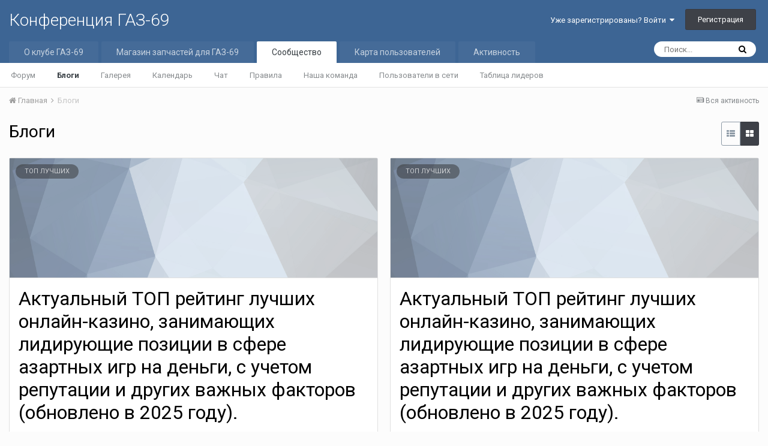

--- FILE ---
content_type: text/html;charset=UTF-8
request_url: http://www.gaz69.ru/ipb/blogs/
body_size: 19781
content:
<!DOCTYPE html>
<html lang="ru-RU" dir="ltr">
	<head>
		<title>Блоги - Конференция ГАЗ-69</title>
		
			<!-- Yandex.Metrika counter -->
<script type="text/javascript">
    (function (d, w, c) {
        (w[c] = w[c] || []).push(function() {
            try {
                w.yaCounter489863 = new Ya.Metrika({
                    id:489863,
                    clickmap:true,
                    trackLinks:true,
                    accurateTrackBounce:true
                });
            } catch(e) { }
        });

        var n = d.getElementsByTagName("script")[0],
            s = d.createElement("script"),
            f = function () { n.parentNode.insertBefore(s, n); };
        s.type = "text/javascript";
        s.async = true;
        s.src = "https://mc.yandex.ru/metrika/watch.js";

        if (w.opera == "[object Opera]") {
            d.addEventListener("DOMContentLoaded", f, false);
        } else { f(); }
    })(document, window, "yandex_metrika_callbacks");
</script>
<noscript><div><img src="https://mc.yandex.ru/watch/489863" style="position:absolute; left:-9999px;" alt="" /></div></noscript>
<!-- /Yandex.Metrika counter -->
		
		<!--[if lt IE 9]>
			<link rel="stylesheet" type="text/css" href="http://www.gaz69.ru/ipb/uploads/css_built_1/5e61784858ad3c11f00b5706d12afe52_ie8.css.025d0f34a915c1b398c581e94c448256.css">
		    <script src="//www.gaz69.ru/ipb/applications/core/interface/html5shiv/html5shiv.js"></script>
		<![endif]-->
		
<meta charset="utf-8">

	<meta name="viewport" content="width=device-width, initial-scale=1">


	
	


	<meta name="twitter:card" content="summary" />



	
		
			
				<meta property="og:site_name" content="Конференция ГАЗ-69">
			
		
	

	
		
			
				<meta property="og:locale" content="ru_RU">
			
		
	





<link rel="manifest" href="http://www.gaz69.ru/ipb/manifest.webmanifest/">
<meta name="msapplication-config" content="http://www.gaz69.ru/ipb/browserconfig.xml/">
<meta name="msapplication-starturl" content="/">
<meta name="application-name" content="Конференция ГАЗ-69">
<meta name="apple-mobile-web-app-title" content="Конференция ГАЗ-69">

	<meta name="theme-color" content="#3d6594">






		


	
		<link href="https://fonts.googleapis.com/css?family=Roboto:300,300i,400,400i,700,700i" rel="stylesheet" referrerpolicy="origin">
	



	<link rel='stylesheet' href='http://www.gaz69.ru/ipb/uploads/css_built_1/341e4a57816af3ba440d891ca87450ff_framework.css.513d40cf02ebbaf91a084f8c96c646b6.css?v=0dffcbacfa' media='all'>

	<link rel='stylesheet' href='http://www.gaz69.ru/ipb/uploads/css_built_1/05e81b71abe4f22d6eb8d1a929494829_responsive.css.44745b597cea9b559d9a1564db55961c.css?v=0dffcbacfa' media='all'>

	<link rel='stylesheet' href='http://www.gaz69.ru/ipb/uploads/css_built_1/ec0c06d47f161faa24112e8cbf0665bc_chatbox.css.74943ee507c2f33a4224effa79237bb9.css?v=0dffcbacfa' media='all'>

	<link rel='stylesheet' href='http://www.gaz69.ru/ipb/uploads/css_built_1/90eb5adf50a8c640f633d47fd7eb1778_core.css.7e09902caf3d87ef09c81cfe20131527.css?v=0dffcbacfa' media='all'>

	<link rel='stylesheet' href='http://www.gaz69.ru/ipb/uploads/css_built_1/5a0da001ccc2200dc5625c3f3934497d_core_responsive.css.5dcfffadf9fc27bf2e9feb381d13ef86.css?v=0dffcbacfa' media='all'>

	<link rel='stylesheet' href='http://www.gaz69.ru/ipb/uploads/css_built_1/1c5774fd2115e828e55b29f2e9ffe285_blog.css.9b8104e44230549df0bcc79a7d190338.css?v=0dffcbacfa' media='all'>

	<link rel='stylesheet' href='http://www.gaz69.ru/ipb/uploads/css_built_1/049e74c424cc70fe24e4e2b2f1d6c212_grid.css.9130eede7f55986a69877cd3278cee2f.css?v=0dffcbacfa' media='all'>




<link rel='stylesheet' href='http://www.gaz69.ru/ipb/uploads/css_built_1/258adbb6e4f3e83cd3b355f84e3fa002_custom.css.1f26d29e4b1ad0e1ce0e8932120fc453.css?v=0dffcbacfa' media='all'>



		
		

	
	
		<link rel='shortcut icon' href='http://www.gaz69.ru/ipb/uploads/monthly_2017_05/favicon.ico.541efbbba2f292d2a39572973c6ecddb.ico' type="image/x-icon">
	

	</head>
	<body class='ipsApp ipsApp_front ipsJS_none ipsClearfix' data-controller='core.front.core.app' data-message="" data-pageApp='blog' data-pageLocation='front' data-pageModule='blogs' data-pageController='browse' >
		<a href='#elContent' class='ipsHide' title='Перейти к основной публикации' accesskey='m'>Перейти к публикации</a>
		<div id='ipsLayout_header' class='ipsClearfix'>
			





			
<ul id='elMobileNav' class='ipsList_inline ipsResponsive_hideDesktop ipsResponsive_block' data-controller='core.front.core.mobileNav'>
	
		
			<li id='elMobileBreadcrumb'>
				<a href='http://www.gaz69.ru/ipb/'>
					<span>Главная</span>
				</a>
			</li>
		
	
	
	
	<li >
		<a data-action="defaultStream" class='ipsType_light'  href='http://www.gaz69.ru/ipb/discover/'><i class='icon-newspaper'></i></a>
	</li>

	

	
		<li class='ipsJS_show'>
			<a href='http://www.gaz69.ru/ipb/search/'><i class='fa fa-search'></i></a>
		</li>
	
	<li data-ipsDrawer data-ipsDrawer-drawerElem='#elMobileDrawer'>
		<a href='#'>
			
			
				
			
			
			
			<i class='fa fa-navicon'></i>
		</a>
	</li>
</ul>
			<header>
				<div class='ipsLayout_container'>
					

<a href='http://www.gaz69.ru/ipb/' id='elSiteTitle' accesskey='1'>Конференция ГАЗ-69</a>

					

	<ul id='elUserNav' class='ipsList_inline cSignedOut ipsClearfix ipsResponsive_hidePhone ipsResponsive_block'>
		
		<li id='elSignInLink'>
			<a href='http://www.gaz69.ru/ipb/login/' data-ipsMenu-closeOnClick="false" data-ipsMenu id='elUserSignIn'>
				Уже зарегистрированы? Войти &nbsp;<i class='fa fa-caret-down'></i>
			</a>
			
<div id='elUserSignIn_menu' class='ipsMenu ipsMenu_auto ipsHide'>
	<form accept-charset='utf-8' method='post' action='http://www.gaz69.ru/ipb/login/' data-controller="core.global.core.login">
		<input type="hidden" name="csrfKey" value="b097a60f4cc5c919260f283a93acfb91">
		<input type="hidden" name="ref" value="aHR0cDovL3d3dy5nYXo2OS5ydS9pcGIvYmxvZ3Mv">
		<div data-role="loginForm">
			
			
			
				<div class='ipsColumns ipsColumns_noSpacing'>
					<div class='ipsColumn ipsColumn_wide' id='elUserSignIn_internal'>
						
<div class="ipsPad ipsForm ipsForm_vertical">
	<h4 class="ipsType_sectionHead">Войти</h4>
	<br><br>
	<ul class='ipsList_reset'>
		<li class="ipsFieldRow ipsFieldRow_noLabel ipsFieldRow_fullWidth">
			
			
				<input type="text" placeholder="Имя пользователя" name="auth">
			
		</li>
		<li class="ipsFieldRow ipsFieldRow_noLabel ipsFieldRow_fullWidth">
			<input type="password" placeholder="Пароль" name="password">
		</li>
		<li class="ipsFieldRow ipsFieldRow_checkbox ipsClearfix">
			<span class="ipsCustomInput">
				<input type="checkbox" name="remember_me" id="remember_me_checkbox" value="1" checked aria-checked="true">
				<span></span>
			</span>
			<div class="ipsFieldRow_content">
				<label class="ipsFieldRow_label" for="remember_me_checkbox">Запомнить меня</label>
				<span class="ipsFieldRow_desc">Не рекомендуется на общедоступных компьютерах</span>
			</div>
		</li>
		
			<li class="ipsFieldRow ipsFieldRow_checkbox ipsClearfix">
				<span class="ipsCustomInput">
					<input type="checkbox" name="anonymous" id="anonymous_checkbox" value="1" aria-checked="false">
					<span></span>
				</span>
				<div class="ipsFieldRow_content">
					<label class="ipsFieldRow_label" for="anonymous_checkbox">Войти анонимно</label>
				</div>
			</li>
		
		<li class="ipsFieldRow ipsFieldRow_fullWidth">
			<br>
			<button type="submit" name="_processLogin" value="usernamepassword" class="ipsButton ipsButton_primary ipsButton_small" id="elSignIn_submit">Войти</button>
			
				<br>
				<p class="ipsType_right ipsType_small">
					
						<a href='http://www.gaz69.ru/ipb/lostpassword/' data-ipsDialog data-ipsDialog-title='Забыли пароль?'>
					
					Забыли пароль?</a>
				</p>
			
		</li>
	</ul>
</div>
					</div>
					<div class='ipsColumn ipsColumn_wide'>
						<div class='ipsPad' id='elUserSignIn_external'>
							<div class='ipsAreaBackground_light ipsPad_half'>
								
									<p class='ipsType_reset ipsType_small ipsType_center'><strong>Или войдите с помощью этих сервисов</strong></p>
								
								
									<div class='ipsPad_half ipsType_center'>
										

<button type="submit" name="_processLogin" value="2" class='ipsButton ipsButton_verySmall ipsButton_fullWidth ipsSocial ipsSocial_facebook' style="background-color: #3a579a">
	
		<span class='ipsSocial_icon'>
			
				<i class='fa fa-facebook-official'></i>
			
		</span>
		<span class='ipsSocial_text'>Войти через Facebook</span>
	
</button>
									</div>
								
									<div class='ipsPad_half ipsType_center'>
										
<a href='https://oauth.vk.com/authorize?client_id=2826569&amp;scope=email,offline&amp;redirect_uri=http://www.gaz69.ru/ipb/index.php?app=core%26module=system%26controller=login%26loginProcess=VK&amp;state=front-b097a60f4cc5c919260f283a93acfb91' class='ipsButton ipsButton_verySmall ipsButton_fullWidth ipsSocial ipsSocial_vk'>
	<span class='ipsSocial_icon'><i class='fa fa-vk'></i></span>
	<span class='ipsSocial_text'>VK</span>
</a>
									</div>
								
							</div>
						</div>
					</div>
				</div>
			
		</div>
	</form>
</div>
		</li>
		
			<li>
				
					<a href='http://www.gaz69.ru/ipb/register/' data-ipsDialog data-ipsDialog-size='narrow' data-ipsDialog-title='Регистрация' id='elRegisterButton' class='ipsButton ipsButton_normal ipsButton_primary'>Регистрация</a>
				
			</li>
		
	</ul>

				</div>
			</header>
			

	<nav data-controller='core.front.core.navBar' class=''>
		<div class='ipsNavBar_primary ipsLayout_container  ipsClearfix'>
			

	<div id="elSearchWrapper" class="ipsPos_right">
		<div id='elSearch' class='' data-controller='core.front.core.quickSearch'>
			<form accept-charset='utf-8' action='//www.gaz69.ru/ipb/search/?do=quicksearch' method='post'>
				<input type='search' id='elSearchField' placeholder='Поиск...' name='q' autocomplete='off'>
				<button class='cSearchSubmit' type="submit"><i class="fa fa-search"></i></button>
				<div id="elSearchExpanded">
					<div class="ipsMenu_title">
						Поиск в
					</div>
					<ul class="ipsSideMenu_list ipsSideMenu_withRadios ipsSideMenu_small ipsType_normal" data-ipsSideMenu data-ipsSideMenu-type="radio" data-ipsSideMenu-responsive="false" data-role="searchContexts">
						<li>
							<span class='ipsSideMenu_item ipsSideMenu_itemActive' data-ipsMenuValue='all'>
								<input type="radio" name="type" value="all" checked id="elQuickSearchRadio_type_all">
								<label for='elQuickSearchRadio_type_all' id='elQuickSearchRadio_type_all_label'>Везде</label>
							</span>
						</li>
						
						
							<li>
								<span class='ipsSideMenu_item' data-ipsMenuValue='blog_entry'>
									<input type="radio" name="type" value="blog_entry" id="elQuickSearchRadio_type_blog_entry">
									<label for='elQuickSearchRadio_type_blog_entry' id='elQuickSearchRadio_type_blog_entry_label'>Записи блога</label>
								</span>
							</li>
						
						
						<li data-role="showMoreSearchContexts">
							<span class='ipsSideMenu_item' data-action="showMoreSearchContexts" data-exclude="blog_entry">
								Дополнительно...
							</span>
						</li>
					</ul>
					<div class="ipsMenu_title">
						Искать результаты, содержащие...
					</div>
					<ul class='ipsSideMenu_list ipsSideMenu_withRadios ipsSideMenu_small ipsType_normal' role="radiogroup" data-ipsSideMenu data-ipsSideMenu-type="radio" data-ipsSideMenu-responsive="false" data-filterType='andOr'>
						
							<li>
								<span class='ipsSideMenu_item ipsSideMenu_itemActive' data-ipsMenuValue='or'>
									<input type="radio" name="search_and_or" value="or" checked id="elRadio_andOr_or">
									<label for='elRadio_andOr_or' id='elField_andOr_label_or'><em>Любое</em> слово из моего запроса</label>
								</span>
							</li>
						
							<li>
								<span class='ipsSideMenu_item ' data-ipsMenuValue='and'>
									<input type="radio" name="search_and_or" value="and"  id="elRadio_andOr_and">
									<label for='elRadio_andOr_and' id='elField_andOr_label_and'><em>Все</em> слова из моего запроса</label>
								</span>
							</li>
						
					</ul>
					<div class="ipsMenu_title">
						Искать результаты в...
					</div>
					<ul class='ipsSideMenu_list ipsSideMenu_withRadios ipsSideMenu_small ipsType_normal' role="radiogroup" data-ipsSideMenu data-ipsSideMenu-type="radio" data-ipsSideMenu-responsive="false" data-filterType='searchIn'>
						<li>
							<span class='ipsSideMenu_item ipsSideMenu_itemActive' data-ipsMenuValue='all'>
								<input type="radio" name="search_in" value="all" checked id="elRadio_searchIn_and">
								<label for='elRadio_searchIn_and' id='elField_searchIn_label_all'>Заголовках и содержании</label>
							</span>
						</li>
						<li>
							<span class='ipsSideMenu_item' data-ipsMenuValue='titles'>
								<input type="radio" name="search_in" value="titles" id="elRadio_searchIn_titles">
								<label for='elRadio_searchIn_titles' id='elField_searchIn_label_titles'>Только в заголовках</label>
							</span>
						</li>
					</ul>
				</div>
			</form>
		</div>
	</div>

			<ul data-role="primaryNavBar" class='ipsResponsive_showDesktop ipsResponsive_block'>
				


	
		
		
		<li  id='elNavSecondary_18' data-role="navBarItem" data-navApp="core" data-navExt="CustomItem">
			
			
				<a href="http://www.gaz69.ru"  data-navItem-id="18" >
					О клубе ГАЗ-69
				</a>
			
			
		</li>
	
	

	
		
		
		<li  id='elNavSecondary_20' data-role="navBarItem" data-navApp="core" data-navExt="CustomItem">
			
			
				<a href="http://www.gaz69.ru/shop/"  data-navItem-id="20" >
					Магазин запчастей для ГАЗ-69
				</a>
			
			
		</li>
	
	

	
		
		
			
		
		<li class='ipsNavBar_active' data-active id='elNavSecondary_1' data-role="navBarItem" data-navApp="core" data-navExt="CustomItem">
			
			
				<a href="http://www.gaz69.ru/ipb/"  data-navItem-id="1" data-navDefault>
					Сообщество
				</a>
			
			
				<ul class='ipsNavBar_secondary ' data-role='secondaryNavBar'>
					


	
		
		
		<li  id='elNavSecondary_8' data-role="navBarItem" data-navApp="forums" data-navExt="Forums">
			
			
				<a href="http://www.gaz69.ru/ipb/"  data-navItem-id="8" >
					Форум
				</a>
			
			
		</li>
	
	

	
		
		
			
		
		<li class='ipsNavBar_active' data-active id='elNavSecondary_9' data-role="navBarItem" data-navApp="blog" data-navExt="Blogs">
			
			
				<a href="http://www.gaz69.ru/ipb/blogs/"  data-navItem-id="9" data-navDefault>
					Блоги
				</a>
			
			
		</li>
	
	

	
		
		
		<li  id='elNavSecondary_10' data-role="navBarItem" data-navApp="gallery" data-navExt="Gallery">
			
			
				<a href="http://www.gaz69.ru/ipb/gallery/"  data-navItem-id="10" >
					Галерея
				</a>
			
			
		</li>
	
	

	
		
		
		<li  id='elNavSecondary_11' data-role="navBarItem" data-navApp="calendar" data-navExt="Calendar">
			
			
				<a href="http://www.gaz69.ru/ipb/calendar/"  data-navItem-id="11" >
					Календарь
				</a>
			
			
		</li>
	
	

	
		
		
		<li  id='elNavSecondary_17' data-role="navBarItem" data-navApp="bimchatbox" data-navExt="Chatbox">
			
			
				<a href="http://www.gaz69.ru/ipb/chatbox/"  data-navItem-id="17" >
					Чат
				</a>
			
			
		</li>
	
	

	
		
		
		<li  id='elNavSecondary_12' data-role="navBarItem" data-navApp="core" data-navExt="Guidelines">
			
			
				<a href="http://www.gaz69.ru/ipb/guidelines/"  data-navItem-id="12" >
					Правила
				</a>
			
			
		</li>
	
	

	
		
		
		<li  id='elNavSecondary_13' data-role="navBarItem" data-navApp="core" data-navExt="StaffDirectory">
			
			
				<a href="http://www.gaz69.ru/ipb/staff/"  data-navItem-id="13" >
					Наша команда
				</a>
			
			
		</li>
	
	

	
		
		
		<li  id='elNavSecondary_14' data-role="navBarItem" data-navApp="core" data-navExt="OnlineUsers">
			
			
				<a href="http://www.gaz69.ru/ipb/online/"  data-navItem-id="14" >
					Пользователи в сети
				</a>
			
			
		</li>
	
	

	
		
		
		<li  id='elNavSecondary_15' data-role="navBarItem" data-navApp="core" data-navExt="Leaderboard">
			
			
				<a href="http://www.gaz69.ru/ipb/leaderboard/"  data-navItem-id="15" >
					Таблица лидеров
				</a>
			
			
		</li>
	
	

					<li class='ipsHide' id='elNavigationMore_1' data-role='navMore'>
						<a href='#' data-ipsMenu data-ipsMenu-appendTo='#elNavigationMore_1' id='elNavigationMore_1_dropdown'>Больше <i class='fa fa-caret-down'></i></a>
						<ul class='ipsHide ipsMenu ipsMenu_auto' id='elNavigationMore_1_dropdown_menu' data-role='moreDropdown'></ul>
					</li>
				</ul>
			
		</li>
	
	

	
		
		
		<li  id='elNavSecondary_21' data-role="navBarItem" data-navApp="membermap" data-navExt="membermap">
			
			
				<a href="http://www.gaz69.ru/ipb/membermap/"  data-navItem-id="21" >
					Карта пользователей
				</a>
			
			
		</li>
	
	

	
		
		
		<li  id='elNavSecondary_2' data-role="navBarItem" data-navApp="core" data-navExt="CustomItem">
			
			
				<a href="http://www.gaz69.ru/ipb/discover/"  data-navItem-id="2" >
					Активность
				</a>
			
			
				<ul class='ipsNavBar_secondary ipsHide' data-role='secondaryNavBar'>
					


	
		
		
		<li  id='elNavSecondary_3' data-role="navBarItem" data-navApp="core" data-navExt="AllActivity">
			
			
				<a href="http://www.gaz69.ru/ipb/discover/"  data-navItem-id="3" >
					Вся активность
				</a>
			
			
		</li>
	
	

	
	

	
	

	
	

	
		
		
		<li  id='elNavSecondary_7' data-role="navBarItem" data-navApp="core" data-navExt="Search">
			
			
				<a href="http://www.gaz69.ru/ipb/search/"  data-navItem-id="7" >
					Поиск
				</a>
			
			
		</li>
	
	

					<li class='ipsHide' id='elNavigationMore_2' data-role='navMore'>
						<a href='#' data-ipsMenu data-ipsMenu-appendTo='#elNavigationMore_2' id='elNavigationMore_2_dropdown'>Больше <i class='fa fa-caret-down'></i></a>
						<ul class='ipsHide ipsMenu ipsMenu_auto' id='elNavigationMore_2_dropdown_menu' data-role='moreDropdown'></ul>
					</li>
				</ul>
			
		</li>
	
	

	
	

	
	

				<li class='ipsHide' id='elNavigationMore' data-role='navMore'>
					<a href='#' data-ipsMenu data-ipsMenu-appendTo='#elNavigationMore' id='elNavigationMore_dropdown'>Больше</a>
					<ul class='ipsNavBar_secondary ipsHide' data-role='secondaryNavBar'>
						<li class='ipsHide' id='elNavigationMore_more' data-role='navMore'>
							<a href='#' data-ipsMenu data-ipsMenu-appendTo='#elNavigationMore_more' id='elNavigationMore_more_dropdown'>Больше <i class='fa fa-caret-down'></i></a>
							<ul class='ipsHide ipsMenu ipsMenu_auto' id='elNavigationMore_more_dropdown_menu' data-role='moreDropdown'></ul>
						</li>
					</ul>
				</li>
			</ul>
		</div>
	</nav>

		</div>
		<main id='ipsLayout_body' class='ipsLayout_container'>
			<div id='ipsLayout_contentArea'>
				<div id='ipsLayout_contentWrapper'>
					
<nav class='ipsBreadcrumb ipsBreadcrumb_top ipsFaded_withHover'>
	

	<ul class='ipsList_inline ipsPos_right'>
		
		<li >
			<a data-action="defaultStream" class='ipsType_light '  href='http://www.gaz69.ru/ipb/discover/'><i class='icon-newspaper'></i> <span>Вся активность</span></a>
		</li>
		
	</ul>

	<ul data-role="breadcrumbList">
		<li>
			<a title="Главная" href='http://www.gaz69.ru/ipb/'>
				<span><i class='fa fa-home'></i> Главная <i class='fa fa-angle-right'></i></span>
			</a>
		</li>
		
		
			<li>
				
					<a href='http://www.gaz69.ru/ipb/blogs/'>
						<span>Блоги </span>
					</a>
				
			</li>
		
	</ul>
</nav>
					
					<div id='ipsLayout_mainArea'>
						<a id='elContent'></a>
						
						
						
						

	




						
<div class="ipsPageHeader ipsClearfix ipsSpacer_bottom ipsHeaderButtons">
	
		<ul class='ipsToolList ipsToolList_horizontal ipsClearfix ipsPos_right'>
			

		
        
			<li class='ipsType_center'>
				<ul class='ipsButton_split'>
					<li class='ipsType_center'>
						<a href='http://www.gaz69.ru/ipb/blogs/?view=list&amp;csrfKey=b097a60f4cc5c919260f283a93acfb91'  class='ipsButton ipsButton_link ipsButton_narrow ipsButton_medium' data-ipsTooltip data-ipsTooltip-safe title='Просмотреть блоги'><i class='fa fa-th-list'></i></a>
					</li>
					<li class='ipsType_center'>
						<a href='http://www.gaz69.ru/ipb/blogs/?view=grid&amp;csrfKey=b097a60f4cc5c919260f283a93acfb91' class='ipsButton ipsButton_primary ipsButton_narrow ipsButton_medium' data-ipsTooltip data-ipsTooltip-safe title='Просмотреть последние записи'><i class='fa fa-th-large'></i></a>
					</li>
				</ul>
			</li>
        
        

		</ul>
	
	<h1 class="ipsType_pageTitle">Блоги</h1>
</div>



	<ul class="ipsToolList ipsToolList_horizontal ipsResponsive_hideDesktop ipsResponsive_hideTablet ipsResponsive_block ipsClearfix">
		

		
        
        

	</ul>


<section class='ipsType_normal ipsSpacer_both cBlog_grid' data-controller='blog.front.browse.grid'>
			
		
		
			<div class='cBlog_grid_row cBlog_grid_row--primary'>
				
					

					
<article class='cBlog_grid_item ipsClear ipsClearfix ipsBox ipsSpacer_bottom '>
    <div class='cBlog_grid_catBadge'><a href="http://www.gaz69.ru/ipb/blogs/blog/266-%D1%82%D0%BE%D0%BF-%D0%BB%D1%83%D1%87%D1%88%D0%B8%D1%85/">ТОП ЛУЧШИХ</a></div>
	
	<div class='cBlog_grid_item__image'
		
			style='background-image: url("http://www.gaz69.ru/ipb/uploads/set_resources_1/84c1e40ea0e759e3f1505eb1788ddf3c_pattern.png"); background-color: hsl(211, 100%, 80% )'
		
	>
		
			&nbsp;
		
	</div>
	<div class='cBlog_grid_item__body ipsPad'>
		<div>
			<h2 class='cBlog_grid_item__title ipsType_pageTitle ipsContained_container'>
				
				
				
				<span class='ipsType_break ipsContained'>
					
					<a href="http://www.gaz69.ru/ipb/blogs/entry/127-%D0%B0%D0%BA%D1%82%D1%83%D0%B0%D0%BB%D1%8C%D0%BD%D1%8B%D0%B9-%D1%82%D0%BE%D0%BF-%D1%80%D0%B5%D0%B9%D1%82%D0%B8%D0%BD%D0%B3-%D0%BB%D1%83%D1%87%D1%88%D0%B8%D1%85-%D0%BE%D0%BD%D0%BB%D0%B0%D0%B9%D0%BD-%D0%BA%D0%B0%D0%B7%D0%B8%D0%BD%D0%BE-%D0%B7%D0%B0%D0%BD%D0%B8%D0%BC%D0%B0%D1%8E%D1%89%D0%B8%D1%85-%D0%BB%D0%B8%D0%B4%D0%B8%D1%80%D1%83%D1%8E%D1%89%D0%B8%D0%B5-%D0%BF%D0%BE%D0%B7%D0%B8%D1%86%D0%B8%D0%B8-%D0%B2-%D1%81%D1%84%D0%B5%D1%80%D0%B5-%D0%B0%D0%B7%D0%B0%D1%80%D1%82%D0%BD%D1%8B%D1%85-%D0%B8%D0%B3%D1%80-%D0%BD%D0%B0-%D0%B4%D0%B5%D0%BD%D1%8C%D0%B3%D0%B8-%D1%81-%D1%83%D1%87%D0%B5%D1%82%D0%BE%D0%BC-%D1%80%D0%B5%D0%BF%D1%83%D1%82%D0%B0%D1%86%D0%B8%D0%B8-%D0%B8-%D0%B4%D1%80%D1%83%D0%B3%D0%B8%D1%85-%D0%B2%D0%B0%D0%B6%D0%BD%D1%8B%D1%85-%D1%84%D0%B0%D0%BA%D1%82%D0%BE%D1%80%D0%BE%D0%B2-%D0%BE%D0%B1%D0%BD%D0%BE%D0%B2%D0%BB%D0%B5%D0%BD%D0%BE-%D0%B2-2025-%D0%B3%D0%BE%D0%B4%D1%83/" title="Подробнее о Актуальный ТОП рейтинг лучших онлайн-казино, занимающих лидирующие позиции в сфере азартных игр на деньги, с учетом репутации и других важных факторов (обновлено в 2025 году)." data-role="newsTitle">Актуальный ТОП рейтинг лучших онлайн-казино, занимающих лидирующие позиции в сфере азартных игр на деньги, с учетом репутации и других важных факторов (обновлено в 2025 году).</a>
				</span>
			</h2>

			<section class='cBlog_grid_item__snippet ipsType_normal ipsType_richText ipsType_break ipsSpacer_bottom' data-ipsTruncate data-ipsTruncate-size='4 lines' data-ipsTruncate-type='remove'>
				Самые лучшие ОНЛАЙН-КАЗИНО (Online Casino) с возможностью играть на реальные деньги в 2025 году в России и странах СНГ. Самый лучших рейтиг КАЗИНО ОНЛАЙН (интернет-казино) (Online Casino) на реальные деньги с выводом в 2024-2025 году.
										 

										
											Ниже вы найдете ТОП лучших онлайн казино России на реальные деньги с выводом, в который вошли только надежные русские онлайн казино на рубли с моментальными выплатами на карты Мир, Сбербанк, Тинькофф и СБП, хорошим RTP(процентом о
			</section>
		</div>

		<div>
			<hr class='ipsHr'>
			<div class='cBlog_grid_item__stats'>
				<div class='ipsPhotoPanel ipsPhotoPanel_notPhone ipsPhotoPanel_tiny'>
					


	<a href="http://www.gaz69.ru/ipb/profile/51525-jamesck/" data-ipsHover data-ipsHover-target="http://www.gaz69.ru/ipb/profile/51525-jamesck/?do=hovercard" class="ipsUserPhoto ipsUserPhoto_tiny" title="Перейти в профиль jamesck">
		<img src='http://www.gaz69.ru/ipb/uploads/set_resources_1/84c1e40ea0e759e3f1505eb1788ddf3c_default_photo.png' alt='jamesck'>
	</a>

					<div> 				
						<p class='ipsType_reset'>
							<a href="http://www.gaz69.ru/ipb/profile/51525-jamesck/">jamesck</a>
						</p>
						<p class='ipsType_reset'>
							<time datetime='2025-09-11T22:42:13Z' title='11.09.2025 22:42 ' data-short='11 сен'>11 сентября</time>
						</p>
					</div>
				</div>
				<div class='cBlog_grid_item__comments ipsType_light ipsFaded'>
					<a href='http://www.gaz69.ru/ipb/blogs/entry/127-%D0%B0%D0%BA%D1%82%D1%83%D0%B0%D0%BB%D1%8C%D0%BD%D1%8B%D0%B9-%D1%82%D0%BE%D0%BF-%D1%80%D0%B5%D0%B9%D1%82%D0%B8%D0%BD%D0%B3-%D0%BB%D1%83%D1%87%D1%88%D0%B8%D1%85-%D0%BE%D0%BD%D0%BB%D0%B0%D0%B9%D0%BD-%D0%BA%D0%B0%D0%B7%D0%B8%D0%BD%D0%BE-%D0%B7%D0%B0%D0%BD%D0%B8%D0%BC%D0%B0%D1%8E%D1%89%D0%B8%D1%85-%D0%BB%D0%B8%D0%B4%D0%B8%D1%80%D1%83%D1%8E%D1%89%D0%B8%D0%B5-%D0%BF%D0%BE%D0%B7%D0%B8%D1%86%D0%B8%D0%B8-%D0%B2-%D1%81%D1%84%D0%B5%D1%80%D0%B5-%D0%B0%D0%B7%D0%B0%D1%80%D1%82%D0%BD%D1%8B%D1%85-%D0%B8%D0%B3%D1%80-%D0%BD%D0%B0-%D0%B4%D0%B5%D0%BD%D1%8C%D0%B3%D0%B8-%D1%81-%D1%83%D1%87%D0%B5%D1%82%D0%BE%D0%BC-%D1%80%D0%B5%D0%BF%D1%83%D1%82%D0%B0%D1%86%D0%B8%D0%B8-%D0%B8-%D0%B4%D1%80%D1%83%D0%B3%D0%B8%D1%85-%D0%B2%D0%B0%D0%B6%D0%BD%D1%8B%D1%85-%D1%84%D0%B0%D0%BA%D1%82%D0%BE%D1%80%D0%BE%D0%B2-%D0%BE%D0%B1%D0%BD%D0%BE%D0%B2%D0%BB%D0%B5%D0%BD%D0%BE-%D0%B2-2025-%D0%B3%D0%BE%D0%B4%D1%83/#comments' title='Просмотреть комментарии'><i class='fa fa-comment'></i> 0</a>
				</div>
			</div>
		</div>
	</div>	
</article>
					
				
					

					
<article class='cBlog_grid_item ipsClear ipsClearfix ipsBox ipsSpacer_bottom '>
    <div class='cBlog_grid_catBadge'><a href="http://www.gaz69.ru/ipb/blogs/blog/266-%D1%82%D0%BE%D0%BF-%D0%BB%D1%83%D1%87%D1%88%D0%B8%D1%85/">ТОП ЛУЧШИХ</a></div>
	
	<div class='cBlog_grid_item__image'
		
			style='background-image: url("http://www.gaz69.ru/ipb/uploads/set_resources_1/84c1e40ea0e759e3f1505eb1788ddf3c_pattern.png"); background-color: hsl(211, 100%, 80% )'
		
	>
		
			&nbsp;
		
	</div>
	<div class='cBlog_grid_item__body ipsPad'>
		<div>
			<h2 class='cBlog_grid_item__title ipsType_pageTitle ipsContained_container'>
				
				
				
				<span class='ipsType_break ipsContained'>
					
					<a href="http://www.gaz69.ru/ipb/blogs/entry/126-%D0%B0%D0%BA%D1%82%D1%83%D0%B0%D0%BB%D1%8C%D0%BD%D1%8B%D0%B9-%D1%82%D0%BE%D0%BF-%D1%80%D0%B5%D0%B9%D1%82%D0%B8%D0%BD%D0%B3-%D0%BB%D1%83%D1%87%D1%88%D0%B8%D1%85-%D0%BE%D0%BD%D0%BB%D0%B0%D0%B9%D0%BD-%D0%BA%D0%B0%D0%B7%D0%B8%D0%BD%D0%BE-%D0%B7%D0%B0%D0%BD%D0%B8%D0%BC%D0%B0%D1%8E%D1%89%D0%B8%D1%85-%D0%BB%D0%B8%D0%B4%D0%B8%D1%80%D1%83%D1%8E%D1%89%D0%B8%D0%B5-%D0%BF%D0%BE%D0%B7%D0%B8%D1%86%D0%B8%D0%B8-%D0%B2-%D1%81%D1%84%D0%B5%D1%80%D0%B5-%D0%B0%D0%B7%D0%B0%D1%80%D1%82%D0%BD%D1%8B%D1%85-%D0%B8%D0%B3%D1%80-%D0%BD%D0%B0-%D0%B4%D0%B5%D0%BD%D1%8C%D0%B3%D0%B8-%D1%81-%D1%83%D1%87%D0%B5%D1%82%D0%BE%D0%BC-%D1%80%D0%B5%D0%BF%D1%83%D1%82%D0%B0%D1%86%D0%B8%D0%B8-%D0%B8-%D0%B4%D1%80%D1%83%D0%B3%D0%B8%D1%85-%D0%B2%D0%B0%D0%B6%D0%BD%D1%8B%D1%85-%D1%84%D0%B0%D0%BA%D1%82%D0%BE%D1%80%D0%BE%D0%B2-%D0%BE%D0%B1%D0%BD%D0%BE%D0%B2%D0%BB%D0%B5%D0%BD%D0%BE-%D0%B2-2025-%D0%B3%D0%BE%D0%B4%D1%83/" title="Подробнее о Актуальный ТОП рейтинг лучших онлайн-казино, занимающих лидирующие позиции в сфере азартных игр на деньги, с учетом репутации и других важных факторов (обновлено в 2025 году)." data-role="newsTitle">Актуальный ТОП рейтинг лучших онлайн-казино, занимающих лидирующие позиции в сфере азартных игр на деньги, с учетом репутации и других важных факторов (обновлено в 2025 году).</a>
				</span>
			</h2>

			<section class='cBlog_grid_item__snippet ipsType_normal ipsType_richText ipsType_break ipsSpacer_bottom' data-ipsTruncate data-ipsTruncate-size='4 lines' data-ipsTruncate-type='remove'>
				Самые лучшие ОНЛАЙН-КАЗИНО (Online Casino) с возможностью играть на реальные деньги в 2025 году в России и странах СНГ. Самый лучших рейтиг КАЗИНО ОНЛАЙН (интернет-казино) (Online Casino) на реальные деньги с выводом в 2024-2025 году.
										 

										
											Ниже вы найдете ТОП лучших онлайн казино России на реальные деньги с выводом, в который вошли только надежные русские онлайн казино на рубли с моментальными выплатами на карты Мир, Сбербанк, Тинькофф и СБП, хорошим RTP(процентом о
			</section>
		</div>

		<div>
			<hr class='ipsHr'>
			<div class='cBlog_grid_item__stats'>
				<div class='ipsPhotoPanel ipsPhotoPanel_notPhone ipsPhotoPanel_tiny'>
					


	<a href="http://www.gaz69.ru/ipb/profile/51525-jamesck/" data-ipsHover data-ipsHover-target="http://www.gaz69.ru/ipb/profile/51525-jamesck/?do=hovercard" class="ipsUserPhoto ipsUserPhoto_tiny" title="Перейти в профиль jamesck">
		<img src='http://www.gaz69.ru/ipb/uploads/set_resources_1/84c1e40ea0e759e3f1505eb1788ddf3c_default_photo.png' alt='jamesck'>
	</a>

					<div> 				
						<p class='ipsType_reset'>
							<a href="http://www.gaz69.ru/ipb/profile/51525-jamesck/">jamesck</a>
						</p>
						<p class='ipsType_reset'>
							<time datetime='2025-09-11T22:42:05Z' title='11.09.2025 22:42 ' data-short='11 сен'>11 сентября</time>
						</p>
					</div>
				</div>
				<div class='cBlog_grid_item__comments ipsType_light ipsFaded'>
					<a href='http://www.gaz69.ru/ipb/blogs/entry/126-%D0%B0%D0%BA%D1%82%D1%83%D0%B0%D0%BB%D1%8C%D0%BD%D1%8B%D0%B9-%D1%82%D0%BE%D0%BF-%D1%80%D0%B5%D0%B9%D1%82%D0%B8%D0%BD%D0%B3-%D0%BB%D1%83%D1%87%D1%88%D0%B8%D1%85-%D0%BE%D0%BD%D0%BB%D0%B0%D0%B9%D0%BD-%D0%BA%D0%B0%D0%B7%D0%B8%D0%BD%D0%BE-%D0%B7%D0%B0%D0%BD%D0%B8%D0%BC%D0%B0%D1%8E%D1%89%D0%B8%D1%85-%D0%BB%D0%B8%D0%B4%D0%B8%D1%80%D1%83%D1%8E%D1%89%D0%B8%D0%B5-%D0%BF%D0%BE%D0%B7%D0%B8%D1%86%D0%B8%D0%B8-%D0%B2-%D1%81%D1%84%D0%B5%D1%80%D0%B5-%D0%B0%D0%B7%D0%B0%D1%80%D1%82%D0%BD%D1%8B%D1%85-%D0%B8%D0%B3%D1%80-%D0%BD%D0%B0-%D0%B4%D0%B5%D0%BD%D1%8C%D0%B3%D0%B8-%D1%81-%D1%83%D1%87%D0%B5%D1%82%D0%BE%D0%BC-%D1%80%D0%B5%D0%BF%D1%83%D1%82%D0%B0%D1%86%D0%B8%D0%B8-%D0%B8-%D0%B4%D1%80%D1%83%D0%B3%D0%B8%D1%85-%D0%B2%D0%B0%D0%B6%D0%BD%D1%8B%D1%85-%D1%84%D0%B0%D0%BA%D1%82%D0%BE%D1%80%D0%BE%D0%B2-%D0%BE%D0%B1%D0%BD%D0%BE%D0%B2%D0%BB%D0%B5%D0%BD%D0%BE-%D0%B2-2025-%D0%B3%D0%BE%D0%B4%D1%83/#comments' title='Просмотреть комментарии'><i class='fa fa-comment'></i> 0</a>
				</div>
			</div>
		</div>
	</div>	
</article>
					
				
					
						
			</div>
		

		
		
		<div class='cBlog_grid_row'>
			
				
				
			
				
				
			
				
				
					
<article class='cBlog_grid_item ipsClear ipsClearfix ipsBox ipsSpacer_bottom '>
    <div class='cBlog_grid_catBadge'><a href="http://www.gaz69.ru/ipb/blogs/blog/265-%D0%B3%D0%B0%D0%B7/">ГАЗ</a></div>
	
	<div class='cBlog_grid_item__image'
		
			style='background-image: url("http://www.gaz69.ru/ipb/uploads/set_resources_1/84c1e40ea0e759e3f1505eb1788ddf3c_pattern.png"); background-color: hsl(-29, 100%, 80% )'
		
	>
		
			&nbsp;
		
	</div>
	<div class='cBlog_grid_item__body ipsPad'>
		<div>
			<h2 class='cBlog_grid_item__title ipsType_pageTitle ipsContained_container'>
				
				
				
				<span class='ipsType_break ipsContained'>
					
					<a href="http://www.gaz69.ru/ipb/blogs/entry/125-%D0%B4%D0%B2%D0%B8%D0%B3%D0%B0%D1%82%D0%B5%D0%BB%D0%B8-%D0%B3%D0%B0%D0%B7-69/" title="Подробнее о Двигатели ГАЗ 69" data-role="newsTitle">Двигатели ГАЗ 69</a>
				</span>
			</h2>

			<section class='cBlog_grid_item__snippet ipsType_normal ipsType_richText ipsType_break ipsSpacer_bottom' data-ipsTruncate data-ipsTruncate-size='4 lines' data-ipsTruncate-type='remove'>
				ГАЗ-69 комплектовался двумя основными типами двигателей.
 


	 1. Бензиновый двигатель ГАЗ-69 (модификация ГАЗ-69)
 


	    Тип двигателя: карбюраторный, рядный четырёхцилиндровый. 
	    Рабочий объем: 2,1 литра. 
	    Мощность: примерно 50–55 лошадиных сил. 
	    Максимальный крутящий момент: около 125 Н·м. 
	    Топливо: бензин АИ-76.
 


	Этот двигатель представлял собой доработанный вариант мотора ГАЗ-MM, установленного ранее на автомобилях ГАЗ-АА ("полуторка"). Хотя мощность относительно не
			</section>
		</div>

		<div>
			<hr class='ipsHr'>
			<div class='cBlog_grid_item__stats'>
				<div class='ipsPhotoPanel ipsPhotoPanel_notPhone ipsPhotoPanel_tiny'>
					


	<a href="http://www.gaz69.ru/ipb/profile/50156-entione/" data-ipsHover data-ipsHover-target="http://www.gaz69.ru/ipb/profile/50156-entione/?do=hovercard" class="ipsUserPhoto ipsUserPhoto_tiny" title="Перейти в профиль Entione">
		<img src='http://www.gaz69.ru/ipb/uploads/set_resources_1/84c1e40ea0e759e3f1505eb1788ddf3c_default_photo.png' alt='Entione'>
	</a>

					<div> 				
						<p class='ipsType_reset'>
							<a href="http://www.gaz69.ru/ipb/profile/50156-entione/">Entione</a>
						</p>
						<p class='ipsType_reset'>
							<time datetime='2025-04-25T16:21:23Z' title='25.04.2025 16:21 ' data-short='25 апр'>25 апреля</time>
						</p>
					</div>
				</div>
				<div class='cBlog_grid_item__comments ipsType_light ipsFaded'>
					<a href='http://www.gaz69.ru/ipb/blogs/entry/125-%D0%B4%D0%B2%D0%B8%D0%B3%D0%B0%D1%82%D0%B5%D0%BB%D0%B8-%D0%B3%D0%B0%D0%B7-69/#comments' title='Просмотреть комментарии'><i class='fa fa-comment'></i> 0</a>
				</div>
			</div>
		</div>
	</div>	
</article>
					
					
				
			
				
				
					
<article class='cBlog_grid_item ipsClear ipsClearfix ipsBox ipsSpacer_bottom '>
    <div class='cBlog_grid_catBadge'><a href="http://www.gaz69.ru/ipb/blogs/blog/265-%D0%B3%D0%B0%D0%B7/">ГАЗ</a></div>
	
	<div class='cBlog_grid_item__image'
		
			style='background-image: url("http://www.gaz69.ru/ipb/uploads/set_resources_1/84c1e40ea0e759e3f1505eb1788ddf3c_pattern.png"); background-color: hsl(99, 100%, 80% )'
		
	>
		
			&nbsp;
		
	</div>
	<div class='cBlog_grid_item__body ipsPad'>
		<div>
			<h2 class='cBlog_grid_item__title ipsType_pageTitle ipsContained_container'>
				
				
				
				<span class='ipsType_break ipsContained'>
					
					<a href="http://www.gaz69.ru/ipb/blogs/entry/124-%D1%88%D0%B8%D1%80%D0%BE%D0%BA%D0%BE%D0%B5-%D0%BF%D1%80%D0%B8%D0%BC%D0%B5%D0%BD%D0%B5%D0%BD%D0%B8%D0%B5-%D0%B3%D0%B0%D0%B7-69/" title="Подробнее о Широкое применение ГАЗ 69" data-role="newsTitle">Широкое применение ГАЗ 69</a>
				</span>
			</h2>

			<section class='cBlog_grid_item__snippet ipsType_normal ipsType_richText ipsType_break ipsSpacer_bottom' data-ipsTruncate data-ipsTruncate-size='4 lines' data-ipsTruncate-type='remove'>
				ГАЗ-69 нашел широкое применение в различных сферах деятельности благодаря своим уникальным характеристикам — высокой проходимости, надежности и простоте эксплуатации. Основные области применения:
	 

	
		Военное использование
	 

	

			Автомобили активно эксплуатировались вооруженными силами Советского Союза и стран Варшавского договора. Они служили транспортом для личного состава, эвакуации раненых, доставки боеприпасов и продовольствия.
		 
		
			Благодаря своему полному приводу и надежному дв
			</section>
		</div>

		<div>
			<hr class='ipsHr'>
			<div class='cBlog_grid_item__stats'>
				<div class='ipsPhotoPanel ipsPhotoPanel_notPhone ipsPhotoPanel_tiny'>
					


	<a href="http://www.gaz69.ru/ipb/profile/50156-entione/" data-ipsHover data-ipsHover-target="http://www.gaz69.ru/ipb/profile/50156-entione/?do=hovercard" class="ipsUserPhoto ipsUserPhoto_tiny" title="Перейти в профиль Entione">
		<img src='http://www.gaz69.ru/ipb/uploads/set_resources_1/84c1e40ea0e759e3f1505eb1788ddf3c_default_photo.png' alt='Entione'>
	</a>

					<div> 				
						<p class='ipsType_reset'>
							<a href="http://www.gaz69.ru/ipb/profile/50156-entione/">Entione</a>
						</p>
						<p class='ipsType_reset'>
							<time datetime='2025-04-25T16:01:06Z' title='25.04.2025 16:01 ' data-short='25 апр'>25 апреля</time>
						</p>
					</div>
				</div>
				<div class='cBlog_grid_item__comments '>
					<a href='http://www.gaz69.ru/ipb/blogs/entry/124-%D1%88%D0%B8%D1%80%D0%BE%D0%BA%D0%BE%D0%B5-%D0%BF%D1%80%D0%B8%D0%BC%D0%B5%D0%BD%D0%B5%D0%BD%D0%B8%D0%B5-%D0%B3%D0%B0%D0%B7-69/#comments' title='Просмотреть комментарии'><i class='fa fa-comment'></i> 1</a>
				</div>
			</div>
		</div>
	</div>	
</article>
					
					
				
			
				
				
					
<article class='cBlog_grid_item ipsClear ipsClearfix ipsBox ipsSpacer_bottom '>
    <div class='cBlog_grid_catBadge'><a href="http://www.gaz69.ru/ipb/blogs/blog/265-%D0%B3%D0%B0%D0%B7/">ГАЗ</a></div>
	
	<div class='cBlog_grid_item__image'
		
			style='background-image: url("http://www.gaz69.ru/ipb/uploads/set_resources_1/84c1e40ea0e759e3f1505eb1788ddf3c_pattern.png"); background-color: hsl(-348, 100%, 80% )'
		
	>
		
			&nbsp;
		
	</div>
	<div class='cBlog_grid_item__body ipsPad'>
		<div>
			<h2 class='cBlog_grid_item__title ipsType_pageTitle ipsContained_container'>
				
				
				
				<span class='ipsType_break ipsContained'>
					
					<a href="http://www.gaz69.ru/ipb/blogs/entry/123-%D0%BC%D0%BE%D0%B4%D0%B8%D1%84%D0%B8%D0%BA%D0%B0%D1%86%D0%B8%D0%B8-%D0%B3%D0%B0%D0%B7-69/" title="Подробнее о Модификации ГАЗ 69" data-role="newsTitle">Модификации ГАЗ 69</a>
				</span>
			</h2>

			<section class='cBlog_grid_item__snippet ipsType_normal ipsType_richText ipsType_break ipsSpacer_bottom' data-ipsTruncate data-ipsTruncate-size='4 lines' data-ipsTruncate-type='remove'>
				ГАЗ-69 производился в нескольких модификациях, каждая из которых имела свои особенности и предназначение. Вот основные версии автомобиля:
	 

	
		1. ГАЗ-69 базовая версия
	 

	
		Это была стандартная модель с открытым кузовом типа фургон, рассчитанная на перевозку пяти человек и груза массой до 800 кг. Она оснащалась съемным мягким верхом и складными сиденьями.
	 

	
		2. ГАЗ-69А командирская версия
	 

	
		Эта модификация отличалась закрытым кузовом с четырьмя дверьми и просторным салоном, вмещ
			</section>
		</div>

		<div>
			<hr class='ipsHr'>
			<div class='cBlog_grid_item__stats'>
				<div class='ipsPhotoPanel ipsPhotoPanel_notPhone ipsPhotoPanel_tiny'>
					


	<a href="http://www.gaz69.ru/ipb/profile/50156-entione/" data-ipsHover data-ipsHover-target="http://www.gaz69.ru/ipb/profile/50156-entione/?do=hovercard" class="ipsUserPhoto ipsUserPhoto_tiny" title="Перейти в профиль Entione">
		<img src='http://www.gaz69.ru/ipb/uploads/set_resources_1/84c1e40ea0e759e3f1505eb1788ddf3c_default_photo.png' alt='Entione'>
	</a>

					<div> 				
						<p class='ipsType_reset'>
							<a href="http://www.gaz69.ru/ipb/profile/50156-entione/">Entione</a>
						</p>
						<p class='ipsType_reset'>
							<time datetime='2025-04-25T15:54:52Z' title='25.04.2025 15:54 ' data-short='25 апр'>25 апреля</time>
						</p>
					</div>
				</div>
				<div class='cBlog_grid_item__comments '>
					<a href='http://www.gaz69.ru/ipb/blogs/entry/123-%D0%BC%D0%BE%D0%B4%D0%B8%D1%84%D0%B8%D0%BA%D0%B0%D1%86%D0%B8%D0%B8-%D0%B3%D0%B0%D0%B7-69/#comments' title='Просмотреть комментарии'><i class='fa fa-comment'></i> 1</a>
				</div>
			</div>
		</div>
	</div>	
</article>
					
						</div>
						<div class='cBlog_grid_row'>
					
					
				
			
				
				
					
<article class='cBlog_grid_item ipsClear ipsClearfix ipsBox ipsSpacer_bottom '>
    <div class='cBlog_grid_catBadge'><a href="http://www.gaz69.ru/ipb/blogs/blog/265-%D0%B3%D0%B0%D0%B7/">ГАЗ</a></div>
	
	<div class='cBlog_grid_item__image'
		
			style='background-image: url("http://www.gaz69.ru/ipb/uploads/set_resources_1/84c1e40ea0e759e3f1505eb1788ddf3c_pattern.png"); background-color: hsl(142, 100%, 80% )'
		
	>
		
			&nbsp;
		
	</div>
	<div class='cBlog_grid_item__body ipsPad'>
		<div>
			<h2 class='cBlog_grid_item__title ipsType_pageTitle ipsContained_container'>
				
				
				
				<span class='ipsType_break ipsContained'>
					
					<a href="http://www.gaz69.ru/ipb/blogs/entry/122-%D0%B3%D0%B0%D0%B7-69/" title="Подробнее о ГАЗ-69" data-role="newsTitle">ГАЗ-69</a>
				</span>
			</h2>

			<section class='cBlog_grid_item__snippet ipsType_normal ipsType_richText ipsType_break ipsSpacer_bottom' data-ipsTruncate data-ipsTruncate-size='4 lines' data-ipsTruncate-type='remove'>
				ГАЗ-69 — советский легковой автомобиль повышенной проходимости, выпускавшийся Горьковским автозаводом («ГАЗ») с 1953 по 1973 годы. Эта машина стала популярной благодаря своей простоте конструкции, высокой надежности и способности преодолевать труднопроходимые участки дорог.
 


	Основные характеристики ГАЗ-69:
 


	Двигатель и трансмиссия
 



		Двигатель: бензиновый карбюраторный четырехцилиндровый объемом 2,1 литра мощностью около 50 л.с.
	 
	
		Коробка передач: механическая четырехступенчатая
			</section>
		</div>

		<div>
			<hr class='ipsHr'>
			<div class='cBlog_grid_item__stats'>
				<div class='ipsPhotoPanel ipsPhotoPanel_notPhone ipsPhotoPanel_tiny'>
					


	<a href="http://www.gaz69.ru/ipb/profile/50156-entione/" data-ipsHover data-ipsHover-target="http://www.gaz69.ru/ipb/profile/50156-entione/?do=hovercard" class="ipsUserPhoto ipsUserPhoto_tiny" title="Перейти в профиль Entione">
		<img src='http://www.gaz69.ru/ipb/uploads/set_resources_1/84c1e40ea0e759e3f1505eb1788ddf3c_default_photo.png' alt='Entione'>
	</a>

					<div> 				
						<p class='ipsType_reset'>
							<a href="http://www.gaz69.ru/ipb/profile/50156-entione/">Entione</a>
						</p>
						<p class='ipsType_reset'>
							<time datetime='2025-04-25T15:41:42Z' title='25.04.2025 15:41 ' data-short='25 апр'>25 апреля</time>
						</p>
					</div>
				</div>
				<div class='cBlog_grid_item__comments ipsType_light ipsFaded'>
					<a href='http://www.gaz69.ru/ipb/blogs/entry/122-%D0%B3%D0%B0%D0%B7-69/#comments' title='Просмотреть комментарии'><i class='fa fa-comment'></i> 0</a>
				</div>
			</div>
		</div>
	</div>	
</article>
					
					
				
			
				
				
					
<article class='cBlog_grid_item ipsClear ipsClearfix ipsBox ipsSpacer_bottom '>
    <div class='cBlog_grid_catBadge'><a href="http://www.gaz69.ru/ipb/blogs/blog/260-%D0%BC%D0%BE%D0%B9-%D0%B1%D0%BE%D0%B5%D0%B2%D0%BE%D0%B9-%D0%B3%D0%B0%D0%B7-69/">Мой боевой ГАЗ 69</a></div>
	
	<div class='cBlog_grid_item__image'
		
			style='background-image: url("http://www.gaz69.ru/ipb/uploads/set_resources_1/84c1e40ea0e759e3f1505eb1788ddf3c_pattern.png"); background-color: hsl(301, 100%, 80% )'
		
	>
		
			&nbsp;
		
	</div>
	<div class='cBlog_grid_item__body ipsPad'>
		<div>
			<h2 class='cBlog_grid_item__title ipsType_pageTitle ipsContained_container'>
				
				
				
				<span class='ipsType_break ipsContained'>
					
					<a href="http://www.gaz69.ru/ipb/blogs/entry/121-%D0%BD%D0%B0%D1%87%D0%B0%D0%BB%D0%BE%E2%80%A6-%D0%BE%D0%BF%D0%B8%D1%81%D0%B0%D0%BD%D0%B8%D0%B5-%D1%82%D0%BE%D0%B3%D0%BE-%D1%87%D1%82%D0%BE-%D0%B5%D1%81%D1%82%D1%8C/" title="Подробнее о Начало… описание того что есть." data-role="newsTitle">Начало… описание того что есть.</a>
				</span>
			</h2>

			<section class='cBlog_grid_item__snippet ipsType_normal ipsType_richText ipsType_break ipsSpacer_bottom' data-ipsTruncate data-ipsTruncate-size='4 lines' data-ipsTruncate-type='remove'>
				Итак, сбылась моя мечта: после долгих лет поисков ГАЗ 69 (8 мест) НЕ заколхоженный и в отличном состоянии (я так думал) газик найден! Радости нет предела, и даже подробно выяснив его состояние и кучу проблем, о чем пойдёт ниже, не омрачило эту радость нисколько (почему-то). 
 


	Кузов: Не ржавый, прекрасное состояние, родной весь, но лавочки новодел и нет фиксаторов (подвязываю веревками чтоб не гремели), жабры крыльев внутри подрезаны немного (снаружи не видно), отсутствует зеркало салона, зер
			</section>
		</div>

		<div>
			<hr class='ipsHr'>
			<div class='cBlog_grid_item__stats'>
				<div class='ipsPhotoPanel ipsPhotoPanel_notPhone ipsPhotoPanel_tiny'>
					


	<a href="http://www.gaz69.ru/ipb/profile/40713-pioneer/" data-ipsHover data-ipsHover-target="http://www.gaz69.ru/ipb/profile/40713-pioneer/?do=hovercard" class="ipsUserPhoto ipsUserPhoto_tiny" title="Перейти в профиль pioneer">
		<img src='http://www.gaz69.ru/ipb/uploads/monthly_2022_06/D634615D-6A69-4107-A032-12DC928D6EAE.thumb.jpeg.aebd984fdd6bf88d79c625f5e2c76ccf.jpeg' alt='pioneer'>
	</a>

					<div> 				
						<p class='ipsType_reset'>
							<a href="http://www.gaz69.ru/ipb/profile/40713-pioneer/">pioneer</a>
						</p>
						<p class='ipsType_reset'>
							<time datetime='2022-06-05T04:39:22Z' title='05.06.2022 04:39 ' data-short='3 г'>5 июня 2022</time>
						</p>
					</div>
				</div>
				<div class='cBlog_grid_item__comments ipsType_light ipsFaded'>
					<a href='http://www.gaz69.ru/ipb/blogs/entry/121-%D0%BD%D0%B0%D1%87%D0%B0%D0%BB%D0%BE%E2%80%A6-%D0%BE%D0%BF%D0%B8%D1%81%D0%B0%D0%BD%D0%B8%D0%B5-%D1%82%D0%BE%D0%B3%D0%BE-%D1%87%D1%82%D0%BE-%D0%B5%D1%81%D1%82%D1%8C/#comments' title='Просмотреть комментарии'><i class='fa fa-comment'></i> 0</a>
				</div>
			</div>
		</div>
	</div>	
</article>
					
					
				
			
				
				
					
<article class='cBlog_grid_item ipsClear ipsClearfix ipsBox ipsSpacer_bottom '>
    <div class='cBlog_grid_catBadge'><a href="http://www.gaz69.ru/ipb/blogs/blog/257-%D0%B2%D0%BE%D1%81%D0%BA%D1%80%D0%B5%D1%88%D0%B5%D0%BD%D0%B8%D0%B5-%D0%B3%D0%B0%D0%B7-67/">Воскрешение ГАЗ 67</a></div>
	
	<div class='cBlog_grid_item__image'
		
			style='background-image: url("http://www.gaz69.ru/ipb/uploads/set_resources_1/84c1e40ea0e759e3f1505eb1788ddf3c_pattern.png"); background-color: hsl(52, 100%, 80% )'
		
	>
		
			&nbsp;
		
	</div>
	<div class='cBlog_grid_item__body ipsPad'>
		<div>
			<h2 class='cBlog_grid_item__title ipsType_pageTitle ipsContained_container'>
				
				
				
				<span class='ipsType_break ipsContained'>
					
					<a href="http://www.gaz69.ru/ipb/blogs/entry/120-%D0%BD%D1%83-%D0%B2%D0%BE%D1%82-%D1%81%D0%BE%D0%B1%D1%80%D0%B0%D0%BB%D1%81%D1%8F-%D0%BA-%D0%B7%D0%B0%D0%BF%D0%BE%D0%BB%D0%BD%D0%B5%D0%BD%D0%B8%D1%8E-%D0%B1%D0%BB%D0%BE%D0%B3%D0%B0-%D0%BA%D0%B0%D0%BA-%D1%8F-%D1%80%D0%B5%D1%88%D0%B8%D0%BB%D1%81%D1%8F-%D0%BA-%D0%BF%D0%BE%D0%BA%D1%83%D0%BF%D0%BA%D0%B5-%D0%B3%D0%B0%D0%B7-67-%D0%B4%D0%BB%D1%8F-%D0%B4%D1%83%D1%88%D0%B8/" title="Подробнее о Ну вот собрался к заполнению блога, как я решился к покупке ГАЗ 67 для  души,,," data-role="newsTitle">Ну вот собрался к заполнению блога, как я решился к покупке ГАЗ 67 для  души,,,</a>
				</span>
			</h2>

			<section class='cBlog_grid_item__snippet ipsType_normal ipsType_richText ipsType_break ipsSpacer_bottom' data-ipsTruncate data-ipsTruncate-size='4 lines' data-ipsTruncate-type='remove'>
				В 2014 году у приятеля увидел 67 газик, и вот долгие поиски и в конце  2015 года я его нашёл, точнее оболочка с рамой. 
 


	
 

			</section>
		</div>

		<div>
			<hr class='ipsHr'>
			<div class='cBlog_grid_item__stats'>
				<div class='ipsPhotoPanel ipsPhotoPanel_notPhone ipsPhotoPanel_tiny'>
					


	<a href="http://www.gaz69.ru/ipb/profile/31105-%D1%84%D1%80%D1%8D%D0%B4%D0%B8/" data-ipsHover data-ipsHover-target="http://www.gaz69.ru/ipb/profile/31105-%D1%84%D1%80%D1%8D%D0%B4%D0%B8/?do=hovercard" class="ipsUserPhoto ipsUserPhoto_tiny" title="Перейти в профиль Фрэди">
		<img src='http://www.gaz69.ru/ipb/uploads/profile/photo-thumb-31105.jpg' alt='Фрэди'>
	</a>

					<div> 				
						<p class='ipsType_reset'>
							<a href="http://www.gaz69.ru/ipb/profile/31105-%D1%84%D1%80%D1%8D%D0%B4%D0%B8/">Фрэди</a>
						</p>
						<p class='ipsType_reset'>
							<time datetime='2021-02-02T16:42:00Z' title='02.02.2021 16:42 ' data-short='4 г'>2 февраля 2021</time>
						</p>
					</div>
				</div>
				<div class='cBlog_grid_item__comments ipsType_light ipsFaded'>
					<a href='http://www.gaz69.ru/ipb/blogs/entry/120-%D0%BD%D1%83-%D0%B2%D0%BE%D1%82-%D1%81%D0%BE%D0%B1%D1%80%D0%B0%D0%BB%D1%81%D1%8F-%D0%BA-%D0%B7%D0%B0%D0%BF%D0%BE%D0%BB%D0%BD%D0%B5%D0%BD%D0%B8%D1%8E-%D0%B1%D0%BB%D0%BE%D0%B3%D0%B0-%D0%BA%D0%B0%D0%BA-%D1%8F-%D1%80%D0%B5%D1%88%D0%B8%D0%BB%D1%81%D1%8F-%D0%BA-%D0%BF%D0%BE%D0%BA%D1%83%D0%BF%D0%BA%D0%B5-%D0%B3%D0%B0%D0%B7-67-%D0%B4%D0%BB%D1%8F-%D0%B4%D1%83%D1%88%D0%B8/#comments' title='Просмотреть комментарии'><i class='fa fa-comment'></i> 0</a>
				</div>
			</div>
		</div>
	</div>	
</article>
					
						</div>
						<div class='cBlog_grid_row'>
					
					
				
			
				
				
					
<article class='cBlog_grid_item ipsClear ipsClearfix ipsBox ipsSpacer_bottom '>
    <div class='cBlog_grid_catBadge'><a href="http://www.gaz69.ru/ipb/blogs/blog/252-%D1%80%D0%B5%D1%81%D1%82%D0%B0%D0%B2%D1%80%D0%B0%D1%86%D0%B8%D1%8F-%D0%B3%D0%B0%D0%B7-69-1967-%D0%B3%D0%BE%D0%B4%D0%B0-%D0%B2%D1%8B%D0%BF%D1%83%D1%81%D0%BA%D0%B0/">Реставрация ГАЗ-69 1967 года выпуска</a></div>
	
	<div class='cBlog_grid_item__image'
		
			style='background-image: url("http://www.gaz69.ru/ipb/uploads/set_resources_1/84c1e40ea0e759e3f1505eb1788ddf3c_pattern.png"); background-color: hsl(69, 100%, 80% )'
		
	>
		
			&nbsp;
		
	</div>
	<div class='cBlog_grid_item__body ipsPad'>
		<div>
			<h2 class='cBlog_grid_item__title ipsType_pageTitle ipsContained_container'>
				
				
				
				<span class='ipsType_break ipsContained'>
					
					<a href="http://www.gaz69.ru/ipb/blogs/entry/90-%D0%B2%D0%B8%D0%B4%D0%B5%D0%BE-%D1%80%D0%B5%D1%81%D1%82%D0%B0%D0%B2%D1%80%D0%B0%D1%86%D0%B8%D0%B8/" title="Подробнее о Видео реставрации" data-role="newsTitle">Видео реставрации</a>
				</span>
			</h2>

			<section class='cBlog_grid_item__snippet ipsType_normal ipsType_richText ipsType_break ipsSpacer_bottom' data-ipsTruncate data-ipsTruncate-size='4 lines' data-ipsTruncate-type='remove'>
				Прикрепляю ссылку на просмотр видео на яндекс диске. Приятного просмотра! https://yadi.sk/d/WEJaaZ0vgcCzFQ 
 
 

			</section>
		</div>

		<div>
			<hr class='ipsHr'>
			<div class='cBlog_grid_item__stats'>
				<div class='ipsPhotoPanel ipsPhotoPanel_notPhone ipsPhotoPanel_tiny'>
					


	<a href="http://www.gaz69.ru/ipb/profile/34447-%D0%B1%D0%B5%D0%BB%D0%BE%D0%B5%D0%BD%D0%BA%D0%BE-%D0%B0%D0%BB%D0%B5%D0%BA%D1%81%D0%B0%D0%BD%D0%B4%D1%80/" data-ipsHover data-ipsHover-target="http://www.gaz69.ru/ipb/profile/34447-%D0%B1%D0%B5%D0%BB%D0%BE%D0%B5%D0%BD%D0%BA%D0%BE-%D0%B0%D0%BB%D0%B5%D0%BA%D1%81%D0%B0%D0%BD%D0%B4%D1%80/?do=hovercard" class="ipsUserPhoto ipsUserPhoto_tiny" title="Перейти в профиль Белоенко Александр">
		<img src='http://www.gaz69.ru/ipb/uploads/monthly_2020_01/2066450966_.thumb.JPG.891fed6a2e2449161a308b6a85c37776.JPG' alt='Белоенко Александр'>
	</a>

					<div> 				
						<p class='ipsType_reset'>
							<a href="http://www.gaz69.ru/ipb/profile/34447-%D0%B1%D0%B5%D0%BB%D0%BE%D0%B5%D0%BD%D0%BA%D0%BE-%D0%B0%D0%BB%D0%B5%D0%BA%D1%81%D0%B0%D0%BD%D0%B4%D1%80/">Белоенко Александр</a>
						</p>
						<p class='ipsType_reset'>
							<time datetime='2020-01-12T14:16:10Z' title='12.01.2020 14:16 ' data-short='5 г'>12 января 2020</time>
						</p>
					</div>
				</div>
				<div class='cBlog_grid_item__comments ipsType_light ipsFaded'>
					<a href='http://www.gaz69.ru/ipb/blogs/entry/90-%D0%B2%D0%B8%D0%B4%D0%B5%D0%BE-%D1%80%D0%B5%D1%81%D1%82%D0%B0%D0%B2%D1%80%D0%B0%D1%86%D0%B8%D0%B8/#comments' title='Просмотреть комментарии'><i class='fa fa-comment'></i> 0</a>
				</div>
			</div>
		</div>
	</div>	
</article>
					
					
				
			
				
				
					
<article class='cBlog_grid_item ipsClear ipsClearfix ipsBox ipsSpacer_bottom '>
    <div class='cBlog_grid_catBadge'><a href="http://www.gaz69.ru/ipb/blogs/blog/252-%D1%80%D0%B5%D1%81%D1%82%D0%B0%D0%B2%D1%80%D0%B0%D1%86%D0%B8%D1%8F-%D0%B3%D0%B0%D0%B7-69-1967-%D0%B3%D0%BE%D0%B4%D0%B0-%D0%B2%D1%8B%D0%BF%D1%83%D1%81%D0%BA%D0%B0/">Реставрация ГАЗ-69 1967 года выпуска</a></div>
	
	<div class='cBlog_grid_item__image'
		
			style='background-image: url("http://www.gaz69.ru/ipb/uploads/set_resources_1/84c1e40ea0e759e3f1505eb1788ddf3c_pattern.png"); background-color: hsl(69, 100%, 80% )'
		
	>
		
			&nbsp;
		
	</div>
	<div class='cBlog_grid_item__body ipsPad'>
		<div>
			<h2 class='cBlog_grid_item__title ipsType_pageTitle ipsContained_container'>
				
				
				
				<span class='ipsType_break ipsContained'>
					
					<a href="http://www.gaz69.ru/ipb/blogs/entry/89-%D0%B2%D0%B8%D0%B4%D0%B5%D0%BE-%D1%80%D0%B5%D1%81%D1%82%D0%B0%D0%B2%D1%80%D0%B0%D1%86%D0%B8%D0%B8/" title="Подробнее о Видео реставрации" data-role="newsTitle">Видео реставрации</a>
				</span>
			</h2>

			<section class='cBlog_grid_item__snippet ipsType_normal ipsType_richText ipsType_break ipsSpacer_bottom' data-ipsTruncate data-ipsTruncate-size='4 lines' data-ipsTruncate-type='remove'>
				Прикрепляю ссылку на просмотр видео на яндекс диске. Приятного просмотра! https://yadi.sk/d/WEJaaZ0vgcCzFQ 
 
 

			</section>
		</div>

		<div>
			<hr class='ipsHr'>
			<div class='cBlog_grid_item__stats'>
				<div class='ipsPhotoPanel ipsPhotoPanel_notPhone ipsPhotoPanel_tiny'>
					


	<a href="http://www.gaz69.ru/ipb/profile/34447-%D0%B1%D0%B5%D0%BB%D0%BE%D0%B5%D0%BD%D0%BA%D0%BE-%D0%B0%D0%BB%D0%B5%D0%BA%D1%81%D0%B0%D0%BD%D0%B4%D1%80/" data-ipsHover data-ipsHover-target="http://www.gaz69.ru/ipb/profile/34447-%D0%B1%D0%B5%D0%BB%D0%BE%D0%B5%D0%BD%D0%BA%D0%BE-%D0%B0%D0%BB%D0%B5%D0%BA%D1%81%D0%B0%D0%BD%D0%B4%D1%80/?do=hovercard" class="ipsUserPhoto ipsUserPhoto_tiny" title="Перейти в профиль Белоенко Александр">
		<img src='http://www.gaz69.ru/ipb/uploads/monthly_2020_01/2066450966_.thumb.JPG.891fed6a2e2449161a308b6a85c37776.JPG' alt='Белоенко Александр'>
	</a>

					<div> 				
						<p class='ipsType_reset'>
							<a href="http://www.gaz69.ru/ipb/profile/34447-%D0%B1%D0%B5%D0%BB%D0%BE%D0%B5%D0%BD%D0%BA%D0%BE-%D0%B0%D0%BB%D0%B5%D0%BA%D1%81%D0%B0%D0%BD%D0%B4%D1%80/">Белоенко Александр</a>
						</p>
						<p class='ipsType_reset'>
							<time datetime='2020-01-12T14:16:06Z' title='12.01.2020 14:16 ' data-short='5 г'>12 января 2020</time>
						</p>
					</div>
				</div>
				<div class='cBlog_grid_item__comments ipsType_light ipsFaded'>
					<a href='http://www.gaz69.ru/ipb/blogs/entry/89-%D0%B2%D0%B8%D0%B4%D0%B5%D0%BE-%D1%80%D0%B5%D1%81%D1%82%D0%B0%D0%B2%D1%80%D0%B0%D1%86%D0%B8%D0%B8/#comments' title='Просмотреть комментарии'><i class='fa fa-comment'></i> 0</a>
				</div>
			</div>
		</div>
	</div>	
</article>
					
					
				
			
				
				
					
<article class='cBlog_grid_item ipsClear ipsClearfix ipsBox ipsSpacer_bottom '>
    <div class='cBlog_grid_catBadge'><a href="http://www.gaz69.ru/ipb/blogs/blog/250-%D1%80%D0%B5%D1%81%D1%81%D0%BE%D1%80%D1%8B-%D0%B7%D0%B0%D0%B4%D0%BD%D0%B8%D0%B5/">рессоры задние</a></div>
	
	<div class='cBlog_grid_item__image'
		
			style='background-image: url("http://www.gaz69.ru/ipb/uploads/set_resources_1/84c1e40ea0e759e3f1505eb1788ddf3c_pattern.png"); background-color: hsl(160, 100%, 80% )'
		
	>
		
			&nbsp;
		
	</div>
	<div class='cBlog_grid_item__body ipsPad'>
		<div>
			<h2 class='cBlog_grid_item__title ipsType_pageTitle ipsContained_container'>
				
				
				
				<span class='ipsType_break ipsContained'>
					
					<a href="http://www.gaz69.ru/ipb/blogs/entry/87-%D1%80%D0%B5%D1%81%D1%81%D0%BE%D1%80%D0%B0/" title="Подробнее о рессора" data-role="newsTitle">рессора</a>
				</span>
			</h2>

			<section class='cBlog_grid_item__snippet ipsType_normal ipsType_richText ipsType_break ipsSpacer_bottom' data-ipsTruncate data-ipsTruncate-size='4 lines' data-ipsTruncate-type='remove'>
				куплю новые рессоры газ 69
 


	 
 

			</section>
		</div>

		<div>
			<hr class='ipsHr'>
			<div class='cBlog_grid_item__stats'>
				<div class='ipsPhotoPanel ipsPhotoPanel_notPhone ipsPhotoPanel_tiny'>
					


	<a href="http://www.gaz69.ru/ipb/profile/33045-%D0%BF%D0%B0%D1%88%D0%B0-%D0%BF%D0%BE%D0%BF%D0%BE%D0%B2/" data-ipsHover data-ipsHover-target="http://www.gaz69.ru/ipb/profile/33045-%D0%BF%D0%B0%D1%88%D0%B0-%D0%BF%D0%BE%D0%BF%D0%BE%D0%B2/?do=hovercard" class="ipsUserPhoto ipsUserPhoto_tiny" title="Перейти в профиль Паша Попов">
		<img src='http://www.gaz69.ru/ipb/uploads/monthly_2019_03/_rofilepic.0de1ba346cb3175eaa722fc92a8cf49c' alt='Паша Попов'>
	</a>

					<div> 				
						<p class='ipsType_reset'>
							<a href="http://www.gaz69.ru/ipb/profile/33045-%D0%BF%D0%B0%D1%88%D0%B0-%D0%BF%D0%BE%D0%BF%D0%BE%D0%B2/">Паша Попов</a>
						</p>
						<p class='ipsType_reset'>
							<time datetime='2018-04-05T13:06:56Z' title='05.04.2018 13:06 ' data-short='7 г'>5 апреля 2018</time>
						</p>
					</div>
				</div>
				<div class='cBlog_grid_item__comments '>
					<a href='http://www.gaz69.ru/ipb/blogs/entry/87-%D1%80%D0%B5%D1%81%D1%81%D0%BE%D1%80%D0%B0/#comments' title='Просмотреть комментарии'><i class='fa fa-comment'></i> 1</a>
				</div>
			</div>
		</div>
	</div>	
</article>
					
						</div>
						<div class='cBlog_grid_row'>
					
					
				
			
				
				
					
<article class='cBlog_grid_item ipsClear ipsClearfix ipsBox ipsSpacer_bottom '>
    <div class='cBlog_grid_catBadge'><a href="http://www.gaz69.ru/ipb/blogs/blog/170-%D1%80%D0%B0%D1%80%D0%B8%D1%82%D0%B8%D0%BAs-%D0%B1%D0%BB%D0%BE%D0%B3/">Раритик&#039;s блог</a></div>
	
	<div class='cBlog_grid_item__image'
		
			style='background-image: url("http://www.gaz69.ru/ipb/uploads/set_resources_1/84c1e40ea0e759e3f1505eb1788ddf3c_pattern.png"); background-color: hsl(-200, 100%, 80% )'
		
	>
		
			&nbsp;
		
	</div>
	<div class='cBlog_grid_item__body ipsPad'>
		<div>
			<h2 class='cBlog_grid_item__title ipsType_pageTitle ipsContained_container'>
				
				
				
				<span class='ipsType_break ipsContained'>
					
					<a href="http://www.gaz69.ru/ipb/blogs/entry/86-%D1%88%D0%B8%D0%BB%D1%8C%D0%B4%D0%B8%D0%BA%D0%B8/" title="Подробнее о Шильдики" data-role="newsTitle">Шильдики</a>
				</span>
			</h2>

			<section class='cBlog_grid_item__snippet ipsType_normal ipsType_richText ipsType_break ipsSpacer_bottom' data-ipsTruncate data-ipsTruncate-size='4 lines' data-ipsTruncate-type='remove'>
				Нужны шильдики весь комплект на газ 69 а 1956 года выпуска. Может кто подскажет где найти? Благодарю всех заранее. 
			</section>
		</div>

		<div>
			<hr class='ipsHr'>
			<div class='cBlog_grid_item__stats'>
				<div class='ipsPhotoPanel ipsPhotoPanel_notPhone ipsPhotoPanel_tiny'>
					


	<a href="http://www.gaz69.ru/ipb/profile/29408-%D1%80%D0%B0%D1%80%D0%B8%D1%82%D0%B8%D0%BA/" data-ipsHover data-ipsHover-target="http://www.gaz69.ru/ipb/profile/29408-%D1%80%D0%B0%D1%80%D0%B8%D1%82%D0%B8%D0%BA/?do=hovercard" class="ipsUserPhoto ipsUserPhoto_tiny" title="Перейти в профиль Раритик">
		<img src='http://www.gaz69.ru/ipb/uploads/set_resources_1/84c1e40ea0e759e3f1505eb1788ddf3c_default_photo.png' alt='Раритик'>
	</a>

					<div> 				
						<p class='ipsType_reset'>
							<a href="http://www.gaz69.ru/ipb/profile/29408-%D1%80%D0%B0%D1%80%D0%B8%D1%82%D0%B8%D0%BA/">Раритик</a>
						</p>
						<p class='ipsType_reset'>
							<time datetime='2014-07-30T16:51:00Z' title='30.07.2014 16:51 ' data-short='11 г'>30 июля 2014</time>
						</p>
					</div>
				</div>
				<div class='cBlog_grid_item__comments '>
					<a href='http://www.gaz69.ru/ipb/blogs/entry/86-%D1%88%D0%B8%D0%BB%D1%8C%D0%B4%D0%B8%D0%BA%D0%B8/#comments' title='Просмотреть комментарии'><i class='fa fa-comment'></i> 3</a>
				</div>
			</div>
		</div>
	</div>	
</article>
					
					
				
			
				
				
					
<article class='cBlog_grid_item ipsClear ipsClearfix ipsBox ipsSpacer_bottom '>
    <div class='cBlog_grid_catBadge'><a href="http://www.gaz69.ru/ipb/blogs/blog/162-varshams-%D0%B1%D0%BB%D0%BE%D0%B3/">Varsham&#039;s блог</a></div>
	
	<div class='cBlog_grid_item__image'
		
			style='background-image: url("http://www.gaz69.ru/ipb/uploads/set_resources_1/84c1e40ea0e759e3f1505eb1788ddf3c_pattern.png"); background-color: hsl(-287, 100%, 80% )'
		
	>
		
			&nbsp;
		
	</div>
	<div class='cBlog_grid_item__body ipsPad'>
		<div>
			<h2 class='cBlog_grid_item__title ipsType_pageTitle ipsContained_container'>
				
				
				
				<span class='ipsType_break ipsContained'>
					
					<a href="http://www.gaz69.ru/ipb/blogs/entry/80-%D0%BA%D1%83%D0%BF%D0%BB%D1%8E-%D1%80%D0%B5%D1%81%D1%81%D0%BE%D1%80%D1%8B-%D0%BD%D0%B0-%D0%B3%D0%B0%D0%B7-69-%D0%BD%D0%BE%D0%B2%D1%8B%D0%B5-%D0%B2-%D1%81%D0%BF%D0%B1/" title="Подробнее о Куплю рессоры на газ 69 новые в спб" data-role="newsTitle">Куплю рессоры на газ 69 новые в спб</a>
				</span>
			</h2>

			<section class='cBlog_grid_item__snippet ipsType_normal ipsType_richText ipsType_break ipsSpacer_bottom' data-ipsTruncate data-ipsTruncate-size='4 lines' data-ipsTruncate-type='remove'>
				Очень нужны рессоры на газ 69 в новом состоянии..У кого есть просьба отпишитесь...СПБ 
			</section>
		</div>

		<div>
			<hr class='ipsHr'>
			<div class='cBlog_grid_item__stats'>
				<div class='ipsPhotoPanel ipsPhotoPanel_notPhone ipsPhotoPanel_tiny'>
					


	<a href="http://www.gaz69.ru/ipb/profile/3327-varsham/" data-ipsHover data-ipsHover-target="http://www.gaz69.ru/ipb/profile/3327-varsham/?do=hovercard" class="ipsUserPhoto ipsUserPhoto_tiny" title="Перейти в профиль Varsham">
		<img src='http://www.gaz69.ru/ipb/uploads/set_resources_1/84c1e40ea0e759e3f1505eb1788ddf3c_default_photo.png' alt='Varsham'>
	</a>

					<div> 				
						<p class='ipsType_reset'>
							<a href="http://www.gaz69.ru/ipb/profile/3327-varsham/">Varsham</a>
						</p>
						<p class='ipsType_reset'>
							<time datetime='2014-02-07T14:49:00Z' title='07.02.2014 14:49 ' data-short='11 г'>7 февраля 2014</time>
						</p>
					</div>
				</div>
				<div class='cBlog_grid_item__comments '>
					<a href='http://www.gaz69.ru/ipb/blogs/entry/80-%D0%BA%D1%83%D0%BF%D0%BB%D1%8E-%D1%80%D0%B5%D1%81%D1%81%D0%BE%D1%80%D1%8B-%D0%BD%D0%B0-%D0%B3%D0%B0%D0%B7-69-%D0%BD%D0%BE%D0%B2%D1%8B%D0%B5-%D0%B2-%D1%81%D0%BF%D0%B1/#comments' title='Просмотреть комментарии'><i class='fa fa-comment'></i> 8</a>
				</div>
			</div>
		</div>
	</div>	
</article>
					
					
				
			
				
				
					
<article class='cBlog_grid_item ipsClear ipsClearfix ipsBox ipsSpacer_bottom '>
    <div class='cBlog_grid_catBadge'><a href="http://www.gaz69.ru/ipb/blogs/blog/158-makovkas-%D0%B1%D0%BB%D0%BE%D0%B3/">makovka&#039;s блог</a></div>
	
	<div class='cBlog_grid_item__image'
		
			style='background-image: url("http://www.gaz69.ru/ipb/uploads/set_resources_1/84c1e40ea0e759e3f1505eb1788ddf3c_pattern.png"); background-color: hsl(226, 100%, 80% )'
		
	>
		
			&nbsp;
		
	</div>
	<div class='cBlog_grid_item__body ipsPad'>
		<div>
			<h2 class='cBlog_grid_item__title ipsType_pageTitle ipsContained_container'>
				
				
				
				<span class='ipsType_break ipsContained'>
					
					<a href="http://www.gaz69.ru/ipb/blogs/entry/79-%D0%BF%D1%80%D0%BE%D0%B3%D1%80%D0%B5%D1%81%D1%81%D0%B8%D1%80%D1%83%D1%8E%D1%89%D0%B5%D0%B5-%D0%B7%D0%B0%D0%B1%D0%BE%D0%BB%D0%B5%D0%B2%D0%B0%D0%BD%D0%B8%D0%B5-%D0%B8%D0%BB%D0%B8-%D0%BD%D0%BE%D0%B2%D1%8B%D0%B5-%D1%81%D0%B8%D0%BC%D0%BF%D1%82%D0%BE%D0%BC%D1%8B/" title="Подробнее о Прогрессирующее заболевание или новые симптомы." data-role="newsTitle">Прогрессирующее заболевание или новые симптомы.</a>
				</span>
			</h2>

			<section class='cBlog_grid_item__snippet ipsType_normal ipsType_richText ipsType_break ipsSpacer_bottom' data-ipsTruncate data-ipsTruncate-size='4 lines' data-ipsTruncate-type='remove'>
				После пары лет владения ГАЗиллой, выяснилось что одного газона на нашу семью пипец как мало. Муж бредил во снах об Ашке и утирал слюни при виде Ашечных картинок в инете. И вот в один солнечный летний день, муж позвонил мне на работу и сказал что в нашем городе на продажу выставили Ашку. И что состояние по фото очень даже очень. Договорившись о встрече с продавцом на вечер, приехали посмотреть и пальцем потыкать. Глядя как проявляются симптомы редкого для нашей страны заболевания ГАЗомании, (огон
			</section>
		</div>

		<div>
			<hr class='ipsHr'>
			<div class='cBlog_grid_item__stats'>
				<div class='ipsPhotoPanel ipsPhotoPanel_notPhone ipsPhotoPanel_tiny'>
					


	<a href="http://www.gaz69.ru/ipb/profile/10634-makovka/" data-ipsHover data-ipsHover-target="http://www.gaz69.ru/ipb/profile/10634-makovka/?do=hovercard" class="ipsUserPhoto ipsUserPhoto_tiny" title="Перейти в профиль makovka">
		<img src='http://www.gaz69.ru/ipb/uploads/profile/photo-thumb-10634.gif' alt='makovka'>
	</a>

					<div> 				
						<p class='ipsType_reset'>
							<a href="http://www.gaz69.ru/ipb/profile/10634-makovka/">makovka</a>
						</p>
						<p class='ipsType_reset'>
							<time datetime='2013-11-20T01:42:00Z' title='20.11.2013 01:42 ' data-short='11 г'>20 ноября 2013</time>
						</p>
					</div>
				</div>
				<div class='cBlog_grid_item__comments '>
					<a href='http://www.gaz69.ru/ipb/blogs/entry/79-%D0%BF%D1%80%D0%BE%D0%B3%D1%80%D0%B5%D1%81%D1%81%D0%B8%D1%80%D1%83%D1%8E%D1%89%D0%B5%D0%B5-%D0%B7%D0%B0%D0%B1%D0%BE%D0%BB%D0%B5%D0%B2%D0%B0%D0%BD%D0%B8%D0%B5-%D0%B8%D0%BB%D0%B8-%D0%BD%D0%BE%D0%B2%D1%8B%D0%B5-%D1%81%D0%B8%D0%BC%D0%BF%D1%82%D0%BE%D0%BC%D1%8B/#comments' title='Просмотреть комментарии'><i class='fa fa-comment'></i> 7</a>
				</div>
			</div>
		</div>
	</div>	
</article>
					
						</div>
						<div class='cBlog_grid_row'>
					
					
				
			
				
				
					
<article class='cBlog_grid_item ipsClear ipsClearfix ipsBox ipsSpacer_bottom '>
    <div class='cBlog_grid_catBadge'><a href="http://www.gaz69.ru/ipb/blogs/blog/147-69-slavas-%D0%B1%D0%BB%D0%BE%D0%B3/">69-slava&#039;s блог</a></div>
	
	<div class='cBlog_grid_item__image'
		
			style='background-image: url("http://www.gaz69.ru/ipb/uploads/set_resources_1/84c1e40ea0e759e3f1505eb1788ddf3c_pattern.png"); background-color: hsl(155, 100%, 80% )'
		
	>
		
			&nbsp;
		
	</div>
	<div class='cBlog_grid_item__body ipsPad'>
		<div>
			<h2 class='cBlog_grid_item__title ipsType_pageTitle ipsContained_container'>
				
				
				
				<span class='ipsType_break ipsContained'>
					
					<a href="http://www.gaz69.ru/ipb/blogs/entry/75-%D0%B2%D0%BE%D1%81%D1%81%D0%BE%D0%B7%D0%B4%D0%B0%D0%BD%D0%B8%D0%B5-69-%D0%B3%D0%BE/" title="Подробнее о воссоздание 69-го" data-role="newsTitle">воссоздание 69-го</a>
				</span>
			</h2>

			<section class='cBlog_grid_item__snippet ipsType_normal ipsType_richText ipsType_break ipsSpacer_bottom' data-ipsTruncate data-ipsTruncate-size='4 lines' data-ipsTruncate-type='remove'>
				Вот наконец-то решился написать про своего газика. Приобретен был он спонтанно. Попалось объявление в интернете что продают газ-69 и как водится кузов запчастей. День размышлял, смущало расстояние-150 км.К концу  дня позвонил хозяину, по описанию как обычно- двигатель после кап ремонта ( сейчас делаю повторный) состояние отличное( здесь почти угадал- подгнил задний левый уголок кузова- дырка см 8 больше критического ничего нет). Видно зацепило где-то внутри, выкроил день и в путь. Когда приехали
			</section>
		</div>

		<div>
			<hr class='ipsHr'>
			<div class='cBlog_grid_item__stats'>
				<div class='ipsPhotoPanel ipsPhotoPanel_notPhone ipsPhotoPanel_tiny'>
					


	<a href="http://www.gaz69.ru/ipb/profile/17298-69-slava/" data-ipsHover data-ipsHover-target="http://www.gaz69.ru/ipb/profile/17298-69-slava/?do=hovercard" class="ipsUserPhoto ipsUserPhoto_tiny" title="Перейти в профиль 69-slava">
		<img src='http://www.gaz69.ru/ipb/uploads/profile/photo-thumb-17298.jpg' alt='69-slava'>
	</a>

					<div> 				
						<p class='ipsType_reset'>
							<a href="http://www.gaz69.ru/ipb/profile/17298-69-slava/">69-slava</a>
						</p>
						<p class='ipsType_reset'>
							<time datetime='2013-02-21T13:32:00Z' title='21.02.2013 13:32 ' data-short='12 г'>21 февраля 2013</time>
						</p>
					</div>
				</div>
				<div class='cBlog_grid_item__comments ipsType_light ipsFaded'>
					<a href='http://www.gaz69.ru/ipb/blogs/entry/75-%D0%B2%D0%BE%D1%81%D1%81%D0%BE%D0%B7%D0%B4%D0%B0%D0%BD%D0%B8%D0%B5-69-%D0%B3%D0%BE/#comments' title='Просмотреть комментарии'><i class='fa fa-comment'></i> 0</a>
				</div>
			</div>
		</div>
	</div>	
</article>
					
					
				
			
				
				
					
<article class='cBlog_grid_item ipsClear ipsClearfix ipsBox ipsSpacer_bottom '>
    <div class='cBlog_grid_catBadge'><a href="http://www.gaz69.ru/ipb/blogs/blog/139-%D0%B3%D0%B0%D0%B7%D0%BE%D0%BD-koszx/">ГАЗон - koszx</a></div>
	
	<div class='cBlog_grid_item__image'
		
			style='background-image: url("http://www.gaz69.ru/ipb/uploads/set_resources_1/84c1e40ea0e759e3f1505eb1788ddf3c_pattern.png"); background-color: hsl(0, 100%, 80% )'
		
	>
		
			&nbsp;
		
	</div>
	<div class='cBlog_grid_item__body ipsPad'>
		<div>
			<h2 class='cBlog_grid_item__title ipsType_pageTitle ipsContained_container'>
				
				
				
				<span class='ipsType_break ipsContained'>
					
					<a href="http://www.gaz69.ru/ipb/blogs/entry/72-%D0%BE%D1%82%D0%BE%D0%BF%D0%BB%D0%B5%D0%BD%D0%B8%D0%B5-%D0%BB%D1%83%D1%87%D1%88%D0%B5-%D0%BF%D0%BE%D0%B7%D0%B4%D0%BD%D0%BE-%D1%87%D0%B5%D0%BC-%D0%BD%D0%B8%D0%BA%D0%BE%D0%B3%D0%B4%D0%B0/" title="Подробнее о Отопление. &quot;Лучше поздно, чем никогда!&quot;" data-role="newsTitle">Отопление. &quot;Лучше поздно, чем никогда!&quot;</a>
				</span>
			</h2>

			<section class='cBlog_grid_item__snippet ipsType_normal ipsType_richText ipsType_break ipsSpacer_bottom' data-ipsTruncate data-ipsTruncate-size='4 lines' data-ipsTruncate-type='remove'>
				После новогодних праздников на работе небольшой штиль и появилось время наконец таки доделать давно начатое и запланированное. 
  
Первым делом дошил утеплитель передка и жабр. Сделал я это применив кож. зам. черного цвета и 10 мм пенофол (утеплитель с фольгой). Сделал отверстия воздухозаборника в виде треугольника на молниях. Ох и помучился я с этим шитьем!  Капот был обклеен ранее 10 мм спленом, результат - на теплой машине не тает снег на капоте. 
  
Решил выжать по полной из родной печки! По
			</section>
		</div>

		<div>
			<hr class='ipsHr'>
			<div class='cBlog_grid_item__stats'>
				<div class='ipsPhotoPanel ipsPhotoPanel_notPhone ipsPhotoPanel_tiny'>
					


	<a href="http://www.gaz69.ru/ipb/profile/22146-koszx/" data-ipsHover data-ipsHover-target="http://www.gaz69.ru/ipb/profile/22146-koszx/?do=hovercard" class="ipsUserPhoto ipsUserPhoto_tiny" title="Перейти в профиль koszx">
		<img src='http://www.gaz69.ru/ipb/uploads/profile/photo-thumb-22146.jpg' alt='koszx'>
	</a>

					<div> 				
						<p class='ipsType_reset'>
							<a href="http://www.gaz69.ru/ipb/profile/22146-koszx/">koszx</a>
						</p>
						<p class='ipsType_reset'>
							<time datetime='2013-01-23T21:07:00Z' title='23.01.2013 21:07 ' data-short='12 г'>23 января 2013</time>
						</p>
					</div>
				</div>
				<div class='cBlog_grid_item__comments '>
					<a href='http://www.gaz69.ru/ipb/blogs/entry/72-%D0%BE%D1%82%D0%BE%D0%BF%D0%BB%D0%B5%D0%BD%D0%B8%D0%B5-%D0%BB%D1%83%D1%87%D1%88%D0%B5-%D0%BF%D0%BE%D0%B7%D0%B4%D0%BD%D0%BE-%D1%87%D0%B5%D0%BC-%D0%BD%D0%B8%D0%BA%D0%BE%D0%B3%D0%B4%D0%B0/#comments' title='Просмотреть комментарии'><i class='fa fa-comment'></i> 4</a>
				</div>
			</div>
		</div>
	</div>	
</article>
					
					
				
			
				
				
					
<article class='cBlog_grid_item ipsClear ipsClearfix ipsBox ipsSpacer_bottom '>
    <div class='cBlog_grid_catBadge'><a href="http://www.gaz69.ru/ipb/blogs/blog/139-%D0%B3%D0%B0%D0%B7%D0%BE%D0%BD-koszx/">ГАЗон - koszx</a></div>
	
	<div class='cBlog_grid_item__image'
		
			style='background-image: url("http://www.gaz69.ru/ipb/uploads/set_resources_1/84c1e40ea0e759e3f1505eb1788ddf3c_pattern.png"); background-color: hsl(210, 100%, 80% )'
		
	>
		
			&nbsp;
		
	</div>
	<div class='cBlog_grid_item__body ipsPad'>
		<div>
			<h2 class='cBlog_grid_item__title ipsType_pageTitle ipsContained_container'>
				
				
				
				<span class='ipsType_break ipsContained'>
					
					<a href="http://www.gaz69.ru/ipb/blogs/entry/71-%D1%83%D1%81%D0%BF%D0%B5%D0%BB-%D0%BD%D0%B0%D1%82%D0%B2%D0%BE%D1%80%D0%B8%D1%82%D1%8C-%D0%B4%D0%B5%D0%BB%D0%BE%D0%B2/" title="Подробнее о Успел &quot;натворить&quot; делов..." data-role="newsTitle">Успел &quot;натворить&quot; делов...</a>
				</span>
			</h2>

			<section class='cBlog_grid_item__snippet ipsType_normal ipsType_richText ipsType_break ipsSpacer_bottom' data-ipsTruncate data-ipsTruncate-size='4 lines' data-ipsTruncate-type='remove'>
				Дорогие, любители и  профессионалы! 
  
Сразу прошу ценителей раритетных ценностей не писать осудительные комментарии. 
  
И искренне благодарен всем за косвенную помощь в принятии конструктивных решений к которым я пришел, опираясь на Ваше мнение и опыт!!! 
  
И так! Первое что я сделал когда автомобиль попал ко мне в гараж - это полная ревизия тормозной системы. Были куплены тормозные накладки, заклепки, рабочие цилиндры, рем. комплект главного цилиндра, датчик стоп сигнала и собственно тормоз
			</section>
		</div>

		<div>
			<hr class='ipsHr'>
			<div class='cBlog_grid_item__stats'>
				<div class='ipsPhotoPanel ipsPhotoPanel_notPhone ipsPhotoPanel_tiny'>
					


	<a href="http://www.gaz69.ru/ipb/profile/22146-koszx/" data-ipsHover data-ipsHover-target="http://www.gaz69.ru/ipb/profile/22146-koszx/?do=hovercard" class="ipsUserPhoto ipsUserPhoto_tiny" title="Перейти в профиль koszx">
		<img src='http://www.gaz69.ru/ipb/uploads/profile/photo-thumb-22146.jpg' alt='koszx'>
	</a>

					<div> 				
						<p class='ipsType_reset'>
							<a href="http://www.gaz69.ru/ipb/profile/22146-koszx/">koszx</a>
						</p>
						<p class='ipsType_reset'>
							<time datetime='2013-01-10T21:18:00Z' title='10.01.2013 21:18 ' data-short='12 г'>10 января 2013</time>
						</p>
					</div>
				</div>
				<div class='cBlog_grid_item__comments '>
					<a href='http://www.gaz69.ru/ipb/blogs/entry/71-%D1%83%D1%81%D0%BF%D0%B5%D0%BB-%D0%BD%D0%B0%D1%82%D0%B2%D0%BE%D1%80%D0%B8%D1%82%D1%8C-%D0%B4%D0%B5%D0%BB%D0%BE%D0%B2/#comments' title='Просмотреть комментарии'><i class='fa fa-comment'></i> 1</a>
				</div>
			</div>
		</div>
	</div>	
</article>
					
						</div>
						<div class='cBlog_grid_row'>
					
					
				
			
				
				
					
<article class='cBlog_grid_item ipsClear ipsClearfix ipsBox ipsSpacer_bottom '>
    <div class='cBlog_grid_catBadge'><a href="http://www.gaz69.ru/ipb/blogs/blog/140-%D0%B0%D0%BD%D0%B4%D1%80%D0%B5%D0%B9-%D0%B0%D0%BB%D1%8C%D0%B4%D0%B0%D1%88%D0%B5%D0%B2s-%D0%B1%D0%BB%D0%BE%D0%B3/">Андрей Альдашев&#039;s блог</a></div>
	
	<div class='cBlog_grid_item__image'
		
			style='background-image: url("http://www.gaz69.ru/ipb/uploads/set_resources_1/84c1e40ea0e759e3f1505eb1788ddf3c_pattern.png"); background-color: hsl(-160, 100%, 80% )'
		
	>
		
			&nbsp;
		
	</div>
	<div class='cBlog_grid_item__body ipsPad'>
		<div>
			<h2 class='cBlog_grid_item__title ipsType_pageTitle ipsContained_container'>
				
				
				
				<span class='ipsType_break ipsContained'>
					
					<a href="http://www.gaz69.ru/ipb/blogs/entry/69-%D0%BC%D0%B0%D1%88%D0%B8%D0%BD%D0%B0-%D0%BC%D0%B5%D1%87%D1%82%D1%8B/" title="Подробнее о машина мечты" data-role="newsTitle">машина мечты</a>
				</span>
			</h2>

			<section class='cBlog_grid_item__snippet ipsType_normal ipsType_richText ipsType_break ipsSpacer_bottom' data-ipsTruncate data-ipsTruncate-size='4 lines' data-ipsTruncate-type='remove'>
				Я всегда был в восторге когда встречал 69го, но со временем их становилось все меньше и меньше. Уговорил жену на покупку договорились за 20ку, накопили поехали брать. Хозяин почувствовав мой интерес вернее фобию сказал забирай за 15ку. Так я стал счастливым обладателем авто своей мечты  
  
без доков но с полным желанием откапиталить его. Как только приступил к разборке возник ? что из него сделать подобие оригинала или же пикап, так как на нем стояла все огрегаты от  22го мосты,коробка и двигун
			</section>
		</div>

		<div>
			<hr class='ipsHr'>
			<div class='cBlog_grid_item__stats'>
				<div class='ipsPhotoPanel ipsPhotoPanel_notPhone ipsPhotoPanel_tiny'>
					


	<a href="http://www.gaz69.ru/ipb/profile/24067-%D0%B0%D0%BD%D0%B4%D1%80%D0%B5%D0%B9_%D0%B0%D0%BB%D1%8C%D0%B4%D0%B0%D1%88%D0%B5%D0%B2/" data-ipsHover data-ipsHover-target="http://www.gaz69.ru/ipb/profile/24067-%D0%B0%D0%BD%D0%B4%D1%80%D0%B5%D0%B9_%D0%B0%D0%BB%D1%8C%D0%B4%D0%B0%D1%88%D0%B5%D0%B2/?do=hovercard" class="ipsUserPhoto ipsUserPhoto_tiny" title="Перейти в профиль Андрей_Альдашев">
		<img src='http://www.gaz69.ru/ipb/uploads/set_resources_1/84c1e40ea0e759e3f1505eb1788ddf3c_default_photo.png' alt='Андрей_Альдашев'>
	</a>

					<div> 				
						<p class='ipsType_reset'>
							<a href="http://www.gaz69.ru/ipb/profile/24067-%D0%B0%D0%BD%D0%B4%D1%80%D0%B5%D0%B9_%D0%B0%D0%BB%D1%8C%D0%B4%D0%B0%D1%88%D0%B5%D0%B2/">Андрей_Альдашев</a>
						</p>
						<p class='ipsType_reset'>
							<time datetime='2013-01-08T14:05:00Z' title='08.01.2013 14:05 ' data-short='12 г'>8 января 2013</time>
						</p>
					</div>
				</div>
				<div class='cBlog_grid_item__comments '>
					<a href='http://www.gaz69.ru/ipb/blogs/entry/69-%D0%BC%D0%B0%D1%88%D0%B8%D0%BD%D0%B0-%D0%BC%D0%B5%D1%87%D1%82%D1%8B/#comments' title='Просмотреть комментарии'><i class='fa fa-comment'></i> 2</a>
				</div>
			</div>
		</div>
	</div>	
</article>
					
					
				
			
				
				
					
<article class='cBlog_grid_item ipsClear ipsClearfix ipsBox ipsSpacer_bottom '>
    <div class='cBlog_grid_catBadge'><a href="http://www.gaz69.ru/ipb/blogs/blog/139-%D0%B3%D0%B0%D0%B7%D0%BE%D0%BD-koszx/">ГАЗон - koszx</a></div>
	
	<div class='cBlog_grid_item__image'
		
			style='background-image: url("http://www.gaz69.ru/ipb/uploads/set_resources_1/84c1e40ea0e759e3f1505eb1788ddf3c_pattern.png"); background-color: hsl(170, 100%, 80% )'
		
	>
		
			&nbsp;
		
	</div>
	<div class='cBlog_grid_item__body ipsPad'>
		<div>
			<h2 class='cBlog_grid_item__title ipsType_pageTitle ipsContained_container'>
				
				
				
				<span class='ipsType_break ipsContained'>
					
					<a href="http://www.gaz69.ru/ipb/blogs/entry/68-%D0%BA%D0%B0%D0%BA-%D0%BE%D0%BD-%D1%81%D1%82%D0%B0%D0%BB-%D0%BC%D0%BE%D0%B8%D0%BC/" title="Подробнее о Как он стал моим." data-role="newsTitle">Как он стал моим.</a>
				</span>
			</h2>

			<section class='cBlog_grid_item__snippet ipsType_normal ipsType_richText ipsType_break ipsSpacer_bottom' data-ipsTruncate data-ipsTruncate-size='4 lines' data-ipsTruncate-type='remove'>
				Что привело меня к решению стать обладателем ГАЗ-69? 
Все очень просто!    
Мои друзья охотники, рыболовы и в общем любители отдыха на просторах нашей бескрайней Родины, коем и я являюсь. С ними я имел удовольствие неоднократно выезжать в лесополосу и на пруды нашей области во все сезоны года, чаще летом, но и мороз 30 градусов не в силах был заставить нас оставаться дома. А еще я с детства любил конструкторы!!!  
И вот однажды приехав к нашему другу в соседний город для покататься на Прогрессе 
			</section>
		</div>

		<div>
			<hr class='ipsHr'>
			<div class='cBlog_grid_item__stats'>
				<div class='ipsPhotoPanel ipsPhotoPanel_notPhone ipsPhotoPanel_tiny'>
					


	<a href="http://www.gaz69.ru/ipb/profile/22146-koszx/" data-ipsHover data-ipsHover-target="http://www.gaz69.ru/ipb/profile/22146-koszx/?do=hovercard" class="ipsUserPhoto ipsUserPhoto_tiny" title="Перейти в профиль koszx">
		<img src='http://www.gaz69.ru/ipb/uploads/profile/photo-thumb-22146.jpg' alt='koszx'>
	</a>

					<div> 				
						<p class='ipsType_reset'>
							<a href="http://www.gaz69.ru/ipb/profile/22146-koszx/">koszx</a>
						</p>
						<p class='ipsType_reset'>
							<time datetime='2013-01-07T22:08:00Z' title='07.01.2013 22:08 ' data-short='12 г'>7 января 2013</time>
						</p>
					</div>
				</div>
				<div class='cBlog_grid_item__comments ipsType_light ipsFaded'>
					<a href='http://www.gaz69.ru/ipb/blogs/entry/68-%D0%BA%D0%B0%D0%BA-%D0%BE%D0%BD-%D1%81%D1%82%D0%B0%D0%BB-%D0%BC%D0%BE%D0%B8%D0%BC/#comments' title='Просмотреть комментарии'><i class='fa fa-comment'></i> 0</a>
				</div>
			</div>
		</div>
	</div>	
</article>
					
					
				
			
				
				
					
<article class='cBlog_grid_item ipsClear ipsClearfix ipsBox ipsSpacer_bottom '>
    <div class='cBlog_grid_catBadge'><a href="http://www.gaz69.ru/ipb/blogs/blog/131-%D0%BE%D1%85%D0%BE%D1%82%D0%BD%D0%B8%D0%BA-%D0%BD%D0%BDs-%D0%B1%D0%BB%D0%BE%D0%B3/">ОХОТНИК НН&#039;s блог</a></div>
	
	<div class='cBlog_grid_item__image'
		
			style='background-image: url("http://www.gaz69.ru/ipb/uploads/set_resources_1/84c1e40ea0e759e3f1505eb1788ddf3c_pattern.png"); background-color: hsl(148, 100%, 80% )'
		
	>
		
			&nbsp;
		
	</div>
	<div class='cBlog_grid_item__body ipsPad'>
		<div>
			<h2 class='cBlog_grid_item__title ipsType_pageTitle ipsContained_container'>
				
				
				
				<span class='ipsType_break ipsContained'>
					
					<a href="http://www.gaz69.ru/ipb/blogs/entry/62-%D0%BF%D0%B5%D1%80%D1%81%D0%BE%D0%BD%D0%B0%D0%BB%D1%8C%D0%BD%D0%B0%D1%8F-%D1%81%D1%82%D0%B0%D0%BD%D1%86%D0%B8%D1%8F-%C2%AB%D0%BC%D1%83%D0%B7%D1%8B%D0%BA%D0%B0-90-%D1%85-%D0%B4%D0%BB%D1%8F-%D0%BA%D0%BE%D0%B3%D0%BE-%D1%8D%D1%82%D0%BE-%D0%BC%D0%BE%D0%BB%D0%BE%D0%B4%D0%BE%D1%81%D1%82%D1%8C%C2%BB-http101ruanpersonaluserid558815/" title="Подробнее о Персональная станция «Музыка 90-х (для кого это молодость» http://101.ru/?an=personal&amp;userid=558815" data-role="newsTitle">Персональная станция «Музыка 90-х (для кого это молодость» http://101.ru/?an=personal&amp;userid=558815</a>
				</span>
			</h2>

			<section class='cBlog_grid_item__snippet ipsType_normal ipsType_richText ipsType_break ipsSpacer_bottom' data-ipsTruncate data-ipsTruncate-size='4 lines' data-ipsTruncate-type='remove'>
				Решил добавить музыки,так что если есть желание,слушайте!!! 
Персональная станция «Музыка 90-х (для кого это молодость» 

			</section>
		</div>

		<div>
			<hr class='ipsHr'>
			<div class='cBlog_grid_item__stats'>
				<div class='ipsPhotoPanel ipsPhotoPanel_notPhone ipsPhotoPanel_tiny'>
					


	<a href="http://www.gaz69.ru/ipb/profile/20528-%D0%BE%D1%85%D0%BE%D1%82%D0%BD%D0%B8%D0%BA-%D0%BD%D0%BD/" data-ipsHover data-ipsHover-target="http://www.gaz69.ru/ipb/profile/20528-%D0%BE%D1%85%D0%BE%D1%82%D0%BD%D0%B8%D0%BA-%D0%BD%D0%BD/?do=hovercard" class="ipsUserPhoto ipsUserPhoto_tiny" title="Перейти в профиль ОХОТНИК НН">
		<img src='http://www.gaz69.ru/ipb/uploads/monthly_2017_05/592877c50a12c_.thumb.jpg.0c191166418cae757ae1a8008fe9fae1.jpg' alt='ОХОТНИК НН'>
	</a>

					<div> 				
						<p class='ipsType_reset'>
							<a href="http://www.gaz69.ru/ipb/profile/20528-%D0%BE%D1%85%D0%BE%D1%82%D0%BD%D0%B8%D0%BA-%D0%BD%D0%BD/">ОХОТНИК НН</a>
						</p>
						<p class='ipsType_reset'>
							<time datetime='2012-09-30T18:13:00Z' title='30.09.2012 18:13 ' data-short='13 г'>30 сентября 2012</time>
						</p>
					</div>
				</div>
				<div class='cBlog_grid_item__comments ipsType_light ipsFaded'>
					<a href='http://www.gaz69.ru/ipb/blogs/entry/62-%D0%BF%D0%B5%D1%80%D1%81%D0%BE%D0%BD%D0%B0%D0%BB%D1%8C%D0%BD%D0%B0%D1%8F-%D1%81%D1%82%D0%B0%D0%BD%D1%86%D0%B8%D1%8F-%C2%AB%D0%BC%D1%83%D0%B7%D1%8B%D0%BA%D0%B0-90-%D1%85-%D0%B4%D0%BB%D1%8F-%D0%BA%D0%BE%D0%B3%D0%BE-%D1%8D%D1%82%D0%BE-%D0%BC%D0%BE%D0%BB%D0%BE%D0%B4%D0%BE%D1%81%D1%82%D1%8C%C2%BB-http101ruanpersonaluserid558815/#comments' title='Просмотреть комментарии'><i class='fa fa-comment'></i> 0</a>
				</div>
			</div>
		</div>
	</div>	
</article>
					
						</div>
						<div class='cBlog_grid_row'>
					
					
				
			
				
				
					
<article class='cBlog_grid_item ipsClear ipsClearfix ipsBox ipsSpacer_bottom '>
    <div class='cBlog_grid_catBadge'><a href="http://www.gaz69.ru/ipb/blogs/blog/93-%D0%BC%D0%B0%D0%BAs-%D0%B1%D0%BB%D0%BE%D0%B3/">МАК&#039;s блог</a></div>
	
	<div class='cBlog_grid_item__image'
		
			style='background-image: url("http://www.gaz69.ru/ipb/uploads/set_resources_1/84c1e40ea0e759e3f1505eb1788ddf3c_pattern.png"); background-color: hsl(320, 100%, 80% )'
		
	>
		
			&nbsp;
		
	</div>
	<div class='cBlog_grid_item__body ipsPad'>
		<div>
			<h2 class='cBlog_grid_item__title ipsType_pageTitle ipsContained_container'>
				
				
				
				<span class='ipsType_break ipsContained'>
					
					<a href="http://www.gaz69.ru/ipb/blogs/entry/46-%D0%BC%D1%8B-%D1%81-%D0%B2%D0%B0%D0%BC%D0%B8-%D0%BE%D0%B4%D0%BD%D0%BE%D0%B9-%D0%BA%D1%80%D0%BE%D0%B2%D0%B8-%D1%82%D1%8B-%D0%B8-%D1%8F/" title="Подробнее о МЫ С ВАМИ ОДНОЙ КРОВИ ТЫ И Я" data-role="newsTitle">МЫ С ВАМИ ОДНОЙ КРОВИ ТЫ И Я</a>
				</span>
			</h2>

			<section class='cBlog_grid_item__snippet ipsType_normal ipsType_richText ipsType_break ipsSpacer_bottom' data-ipsTruncate data-ipsTruncate-size='4 lines' data-ipsTruncate-type='remove'>
				Доброй охоты !!!!!!! 
  
Давно хотел купить газик. Но все как то не срасталось Много раз смотрел но не нравились те или иные моменты А в тот день другу сказал что хочется прикупить но не как не находится а он и говорит что искать вон есть Посмеялся и говорю поехали глянем ООПа а вот и он посмотрел сколько стоит 1год а то и 1.5года но что то понравилось в нем Говорю заведите тогда куплю (как наваждение обычно сразу бы отказался раз столько стоял ) Ребята переглянулись  старый аккумулятор притащил
			</section>
		</div>

		<div>
			<hr class='ipsHr'>
			<div class='cBlog_grid_item__stats'>
				<div class='ipsPhotoPanel ipsPhotoPanel_notPhone ipsPhotoPanel_tiny'>
					


	<a href="http://www.gaz69.ru/ipb/profile/18114-%D0%BC%D0%B0%D0%BA/" data-ipsHover data-ipsHover-target="http://www.gaz69.ru/ipb/profile/18114-%D0%BC%D0%B0%D0%BA/?do=hovercard" class="ipsUserPhoto ipsUserPhoto_tiny" title="Перейти в профиль МАК">
		<img src='http://www.gaz69.ru/ipb/uploads/profile/photo-thumb-18114.jpg' alt='МАК'>
	</a>

					<div> 				
						<p class='ipsType_reset'>
							<a href="http://www.gaz69.ru/ipb/profile/18114-%D0%BC%D0%B0%D0%BA/">МАК</a>
						</p>
						<p class='ipsType_reset'>
							<time datetime='2011-12-19T13:06:00Z' title='19.12.2011 13:06 ' data-short='13 г'>19 декабря 2011</time>
						</p>
					</div>
				</div>
				<div class='cBlog_grid_item__comments '>
					<a href='http://www.gaz69.ru/ipb/blogs/entry/46-%D0%BC%D1%8B-%D1%81-%D0%B2%D0%B0%D0%BC%D0%B8-%D0%BE%D0%B4%D0%BD%D0%BE%D0%B9-%D0%BA%D1%80%D0%BE%D0%B2%D0%B8-%D1%82%D1%8B-%D0%B8-%D1%8F/#comments' title='Просмотреть комментарии'><i class='fa fa-comment'></i> 6</a>
				</div>
			</div>
		</div>
	</div>	
</article>
					
					
				
			
				
				
					
<article class='cBlog_grid_item ipsClear ipsClearfix ipsBox ipsSpacer_bottom '>
    <div class='cBlog_grid_catBadge'><a href="http://www.gaz69.ru/ipb/blogs/blog/81-autofxz2s-%D0%B1%D0%BB%D0%BE%D0%B3/">autofxz2&#039;s блог</a></div>
	
	<div class='cBlog_grid_item__image'
		
			style='background-image: url("http://www.gaz69.ru/ipb/uploads/set_resources_1/84c1e40ea0e759e3f1505eb1788ddf3c_pattern.png"); background-color: hsl(-322, 100%, 80% )'
		
	>
		
			&nbsp;
		
	</div>
	<div class='cBlog_grid_item__body ipsPad'>
		<div>
			<h2 class='cBlog_grid_item__title ipsType_pageTitle ipsContained_container'>
				
				
				
				<span class='ipsType_break ipsContained'>
					
					<a href="http://www.gaz69.ru/ipb/blogs/entry/45-%D0%BA%D0%B0%D0%BA%D0%B8%D0%BC-%D0%BC%D0%B5%D1%82%D0%BE%D0%B4%D0%BE%D0%BC-%D0%BF%D0%BE%D0%B4%D0%B3%D0%BE%D1%82%D0%BE%D0%B2%D0%B8%D1%82%D1%81%D1%8F-%D0%BA-%D0%B7%D0%B8%D0%BC%D0%B5/" title="Подробнее о Каким методом подготовится к Зиме." data-role="newsTitle">Каким методом подготовится к Зиме.</a>
				</span>
			</h2>

			<section class='cBlog_grid_item__snippet ipsType_normal ipsType_richText ipsType_break ipsSpacer_bottom' data-ipsTruncate data-ipsTruncate-size='4 lines' data-ipsTruncate-type='remove'>
				Зима – наиболее не простое время года для вождения машины. Как уменьшить опасности и без проблем проездить зиму? Ответы есть! Вот несколько несложных рекомендаций от опытных водителей.Подготовьте автомобиль к зиме. Конечно же поменяйте шины на зимние, испытайте аккумулятор, масло в моторе и трансмиссии, смените щётки на лобовом стекле, залейте в бачок омывателя «незамерзайку» и отрегулируйте фары. В общем же, помимо этого «тех. минимума», следует провести автомобилю большое предзимнее ТО с контр
			</section>
		</div>

		<div>
			<hr class='ipsHr'>
			<div class='cBlog_grid_item__stats'>
				<div class='ipsPhotoPanel ipsPhotoPanel_notPhone ipsPhotoPanel_tiny'>
					


	<a href="http://www.gaz69.ru/ipb/profile/16376-autofxz2/" data-ipsHover data-ipsHover-target="http://www.gaz69.ru/ipb/profile/16376-autofxz2/?do=hovercard" class="ipsUserPhoto ipsUserPhoto_tiny" title="Перейти в профиль autofxz2">
		<img src='http://www.gaz69.ru/ipb/uploads/set_resources_1/84c1e40ea0e759e3f1505eb1788ddf3c_default_photo.png' alt='autofxz2'>
	</a>

					<div> 				
						<p class='ipsType_reset'>
							<a href="http://www.gaz69.ru/ipb/profile/16376-autofxz2/">autofxz2</a>
						</p>
						<p class='ipsType_reset'>
							<time datetime='2011-09-20T09:00:00Z' title='20.09.2011 09:00 ' data-short='14 г'>20 сентября 2011</time>
						</p>
					</div>
				</div>
				<div class='cBlog_grid_item__comments ipsType_light ipsFaded'>
					<a href='http://www.gaz69.ru/ipb/blogs/entry/45-%D0%BA%D0%B0%D0%BA%D0%B8%D0%BC-%D0%BC%D0%B5%D1%82%D0%BE%D0%B4%D0%BE%D0%BC-%D0%BF%D0%BE%D0%B4%D0%B3%D0%BE%D1%82%D0%BE%D0%B2%D0%B8%D1%82%D1%81%D1%8F-%D0%BA-%D0%B7%D0%B8%D0%BC%D0%B5/#comments' title='Просмотреть комментарии'><i class='fa fa-comment'></i> 0</a>
				</div>
			</div>
		</div>
	</div>	
</article>
					
					
				
			
				
				
					
<article class='cBlog_grid_item ipsClear ipsClearfix ipsBox ipsSpacer_bottom '>
    <div class='cBlog_grid_catBadge'><a href="http://www.gaz69.ru/ipb/blogs/blog/66-grand-hunters-%D0%B1%D0%BB%D0%BE%D0%B3/">grand hunter&#039;s блог</a></div>
	
	<div class='cBlog_grid_item__image'
		
			style='background-image: url("http://www.gaz69.ru/ipb/uploads/set_resources_1/84c1e40ea0e759e3f1505eb1788ddf3c_pattern.png"); background-color: hsl(176, 100%, 80% )'
		
	>
		
			&nbsp;
		
	</div>
	<div class='cBlog_grid_item__body ipsPad'>
		<div>
			<h2 class='cBlog_grid_item__title ipsType_pageTitle ipsContained_container'>
				
				
				
				<span class='ipsType_break ipsContained'>
					
					<a href="http://www.gaz69.ru/ipb/blogs/entry/42-%D0%BD%D0%B0%D1%88-%D0%B3%D0%B0%D0%B7%D0%B8%D0%BA/" title="Подробнее о Наш Газик" data-role="newsTitle">Наш Газик</a>
				</span>
			</h2>

			<section class='cBlog_grid_item__snippet ipsType_normal ipsType_richText ipsType_break ipsSpacer_bottom' data-ipsTruncate data-ipsTruncate-size='4 lines' data-ipsTruncate-type='remove'>
				Всем привет. Не так давно зарегился на сайте, поэтому Новичек. Два года у нас с отцом и братом Газ 69 -чудо машина! Для отца это воспоминание о молодых годах, армии, Он у нас механик, шофёр 1 класса - от бога! Всю жизнь работал водителем на Газиках, Уазиках, Волгах.... механиком - диагноз ставит на слух! Для нас с братом Газик - это Джип с большой буквы - военная машина для передвижения по пересеченной местности, бездорожью и прочим говнам. Ездим на рыбалки, охоты, грибы, но пока на дальняк не х
			</section>
		</div>

		<div>
			<hr class='ipsHr'>
			<div class='cBlog_grid_item__stats'>
				<div class='ipsPhotoPanel ipsPhotoPanel_notPhone ipsPhotoPanel_tiny'>
					


	<a href="http://www.gaz69.ru/ipb/profile/11937-grand-hunter/" data-ipsHover data-ipsHover-target="http://www.gaz69.ru/ipb/profile/11937-grand-hunter/?do=hovercard" class="ipsUserPhoto ipsUserPhoto_tiny" title="Перейти в профиль grand hunter">
		<img src='http://www.gaz69.ru/ipb/uploads/profile/photo-11937.jpg' alt='grand hunter'>
	</a>

					<div> 				
						<p class='ipsType_reset'>
							<a href="http://www.gaz69.ru/ipb/profile/11937-grand-hunter/">grand hunter</a>
						</p>
						<p class='ipsType_reset'>
							<time datetime='2011-06-10T10:53:00Z' title='10.06.2011 10:53 ' data-short='14 г'>10 июня 2011</time>
						</p>
					</div>
				</div>
				<div class='cBlog_grid_item__comments ipsType_light ipsFaded'>
					<a href='http://www.gaz69.ru/ipb/blogs/entry/42-%D0%BD%D0%B0%D1%88-%D0%B3%D0%B0%D0%B7%D0%B8%D0%BA/#comments' title='Просмотреть комментарии'><i class='fa fa-comment'></i> 0</a>
				</div>
			</div>
		</div>
	</div>	
</article>
					
						</div>
						<div class='cBlog_grid_row'>
					
					
				
			
		</div>
	
</section>

	


	
	<ul class='ipsPagination' id='elPagination_a394e301e8f581dd68b04a7a2ab03ef3_425258462' data-ipsPagination-seoPagination='false' data-pages='2' data-ipsPagination  data-ipsPagination-pages="2" data-ipsPagination-perPage='23'>
		
			
				<li class='ipsPagination_first ipsPagination_inactive'><a href='http://www.gaz69.ru/ipb/blogs/' rel="first" data-page='1' data-ipsTooltip title='Первая страница'><i class='fa fa-angle-double-left'></i></a></li>
				<li class='ipsPagination_prev ipsPagination_inactive'><a href='http://www.gaz69.ru/ipb/blogs/' rel="prev" data-page='0' data-ipsTooltip title='Предыдущая страница'>Назад</a></li>
			
			<li class='ipsPagination_page ipsPagination_active'><a href='http://www.gaz69.ru/ipb/blogs/' data-page='1'>1</a></li>
			
				
					<li class='ipsPagination_page'><a href='http://www.gaz69.ru/ipb/blogs/?page=2' data-page='2'>2</a></li>
				
				<li class='ipsPagination_next'><a href='http://www.gaz69.ru/ipb/blogs/?page=2' rel="next" data-page='2' data-ipsTooltip title='Следующая страница'>Вперёд</a></li>
				<li class='ipsPagination_last'><a href='http://www.gaz69.ru/ipb/blogs/?page=2' rel="last" data-page='2' data-ipsTooltip title='Последняя страница'><i class='fa fa-angle-double-right'></i></a></li>
			
			
				<li class='ipsPagination_pageJump'>
					<a href='#' data-ipsMenu data-ipsMenu-closeOnClick='false' data-ipsMenu-appendTo='#elPagination_a394e301e8f581dd68b04a7a2ab03ef3_425258462' id='elPagination_a394e301e8f581dd68b04a7a2ab03ef3_425258462_jump'>Страница 1 из 2 &nbsp;<i class='fa fa-caret-down'></i></a>
					<div class='ipsMenu ipsMenu_narrow ipsPad ipsHide' id='elPagination_a394e301e8f581dd68b04a7a2ab03ef3_425258462_jump_menu'>
						<form accept-charset='utf-8' method='post' action='http://www.gaz69.ru/ipb/blogs/' data-role="pageJump">
							<ul class='ipsForm ipsForm_horizontal'>
								<li class='ipsFieldRow'>
									<input type='number' min='1' max='2' placeholder='Номер страницы' class='ipsField_fullWidth' name='page'>
								</li>
								<li class='ipsFieldRow ipsFieldRow_fullWidth'>
									<input type='submit' class='ipsButton_fullWidth ipsButton ipsButton_verySmall ipsButton_primary' value='Перейти'>
								</li>
							</ul>
						</form>
					</div>
				</li>
			
		
	</ul>


						


					</div>
					


					
<nav class='ipsBreadcrumb ipsBreadcrumb_bottom ipsFaded_withHover'>
	
		


	

	<ul class='ipsList_inline ipsPos_right'>
		
		<li >
			<a data-action="defaultStream" class='ipsType_light '  href='http://www.gaz69.ru/ipb/discover/'><i class='icon-newspaper'></i> <span>Вся активность</span></a>
		</li>
		
	</ul>

	<ul data-role="breadcrumbList">
		<li>
			<a title="Главная" href='http://www.gaz69.ru/ipb/'>
				<span><i class='fa fa-home'></i> Главная <i class='fa fa-angle-right'></i></span>
			</a>
		</li>
		
		
			<li>
				
					<a href='http://www.gaz69.ru/ipb/blogs/'>
						<span>Блоги </span>
					</a>
				
			</li>
		
	</ul>
</nav>
				</div>
			</div>
			
		</main>
		<footer id='ipsLayout_footer' class='ipsClearfix'>
			<div class='ipsLayout_container'>
				
				


<ul class='ipsList_inline ipsType_center ipsSpacer_top' id="elFooterLinks">
	
	
	
	
	
	
</ul>	


<p id='elCopyright'>
	<span id='elCopyright_userLine'>www.gaz69.ru</span>
	<a rel='nofollow' title='Invision Community' href='https://www.invisioncommunity.com/'>Powered by Invision Community</a>
</p>
			</div>
		</footer>
		
<div id='elMobileDrawer' class='ipsDrawer ipsHide'>
	<a href='#' class='ipsDrawer_close' data-action='close'><span>&times;</span></a>
	<div class='ipsDrawer_menu'>
		<div class='ipsDrawer_content'>
			

			<div class='ipsSpacer_bottom ipsPad'>
				<ul class='ipsToolList ipsToolList_vertical'>
					
						<li>
							<a href='http://www.gaz69.ru/ipb/login/' class='ipsButton ipsButton_light ipsButton_small ipsButton_fullWidth'>Уже зарегистрированы? Войти</a>
						</li>
						
							<li>
								
									<a href='http://www.gaz69.ru/ipb/register/' data-ipsDialog data-ipsDialog-size='narrow' data-ipsDialog-title='Регистрация' data-ipsDialog-fixed='true' id='elRegisterButton_mobile' class='ipsButton ipsButton_small ipsButton_fullWidth ipsButton_important'>Регистрация</a>
								
							</li>
						
					

					
				</ul>
			</div>

			<ul class='ipsDrawer_list'>
				

				
				
				
				
					
						
						
							<li><a href='http://www.gaz69.ru' >О клубе ГАЗ-69</a></li>
						
					
				
					
						
						
							<li><a href='http://www.gaz69.ru/shop/' >Магазин запчастей для ГАЗ-69</a></li>
						
					
				
					
						
						
							<li class='ipsDrawer_itemParent'>
								<h4 class='ipsDrawer_title'><a href='#'>Сообщество</a></h4>
								<ul class='ipsDrawer_list'>
									<li data-action="back"><a href='#'>Назад</a></li>
									
										<li><a href='http://www.gaz69.ru/ipb/'>Сообщество</a></li>
									
									
									
										


	
		
			<li>
				<a href='http://www.gaz69.ru/ipb/' >
					Форум
				</a>
			</li>
		
	

	
		
			<li>
				<a href='http://www.gaz69.ru/ipb/blogs/' >
					Блоги
				</a>
			</li>
		
	

	
		
			<li>
				<a href='http://www.gaz69.ru/ipb/gallery/' >
					Галерея
				</a>
			</li>
		
	

	
		
			<li>
				<a href='http://www.gaz69.ru/ipb/calendar/' >
					Календарь
				</a>
			</li>
		
	

	
		
			<li>
				<a href='http://www.gaz69.ru/ipb/chatbox/' >
					Чат
				</a>
			</li>
		
	

	
		
			<li>
				<a href='http://www.gaz69.ru/ipb/guidelines/' >
					Правила
				</a>
			</li>
		
	

	
		
			<li>
				<a href='http://www.gaz69.ru/ipb/staff/' >
					Наша команда
				</a>
			</li>
		
	

	
		
			<li>
				<a href='http://www.gaz69.ru/ipb/online/' >
					Пользователи в сети
				</a>
			</li>
		
	

	
		
			<li>
				<a href='http://www.gaz69.ru/ipb/leaderboard/' >
					Таблица лидеров
				</a>
			</li>
		
	

										
								</ul>
							</li>
						
					
				
					
						
						
							<li><a href='http://www.gaz69.ru/ipb/membermap/' >Карта пользователей</a></li>
						
					
				
					
						
						
							<li class='ipsDrawer_itemParent'>
								<h4 class='ipsDrawer_title'><a href='#'>Активность</a></h4>
								<ul class='ipsDrawer_list'>
									<li data-action="back"><a href='#'>Назад</a></li>
									
										<li><a href='http://www.gaz69.ru/ipb/discover/'>Активность</a></li>
									
									
									
										


	
		
			<li>
				<a href='http://www.gaz69.ru/ipb/discover/' >
					Вся активность
				</a>
			</li>
		
	

	

	

	

	
		
			<li>
				<a href='http://www.gaz69.ru/ipb/search/' >
					Поиск
				</a>
			</li>
		
	

										
								</ul>
							</li>
						
					
				
					
				
					
				
			</ul>
		</div>
	</div>
</div>

<div id='elMobileCreateMenuDrawer' class='ipsDrawer ipsHide'>
	<a href='#' class='ipsDrawer_close' data-action='close'><span>&times;</span></a>
	<div class='ipsDrawer_menu'>
		<div class='ipsDrawer_content ipsSpacer_bottom ipsPad'>
			<ul class='ipsDrawer_list'>
				<li class="ipsDrawer_listTitle ipsType_reset">Создать...</li>
				
			</ul>
		</div>
	</div>
</div>
		
		

	<script type='text/javascript'>
		var ipsDebug = false;		
	
		var CKEDITOR_BASEPATH = '//www.gaz69.ru/ipb/applications/core/interface/ckeditor/ckeditor/';
	
		var ipsSettings = {
			
			
			cookie_path: "/ipb/",
			
			cookie_prefix: "ips4_",
			
			
			cookie_ssl: false,
			
			upload_imgURL: "",
			message_imgURL: "",
			notification_imgURL: "",
			baseURL: "//www.gaz69.ru/ipb/",
			jsURL: "//www.gaz69.ru/ipb/applications/core/interface/js/js.php",
			csrfKey: "b097a60f4cc5c919260f283a93acfb91",
			antiCache: "0dffcbacfa",
			disableNotificationSounds: false,
			useCompiledFiles: true,
			links_external: true,
			memberID: 0,
			lazyLoadEnabled: true,
			blankImg: "//www.gaz69.ru/ipb/applications/core/interface/js/spacer.png",
			analyticsProvider: "custom",
			viewProfiles: true,
			mapProvider: 'none',
			mapApiKey: '',
			
		};
	</script>





<script type='text/javascript' src='//www.gaz69.ru/ipb/applications/core/interface/howler/howler.core.min.js?v=0dffcbacfa' data-ips></script>


<script type='text/javascript' src='http://www.gaz69.ru/ipb/uploads/javascript_global/root_library.js.122e51273bd52e951d5e938c25de024e.js?v=0dffcbacfa' data-ips></script>


<script type='text/javascript' src='http://www.gaz69.ru/ipb/uploads/javascript_global/root_js_lang_11.js.d62afdafcc626611960e8eba6f21b163.js?v=0dffcbacfa' data-ips></script>


<script type='text/javascript' src='http://www.gaz69.ru/ipb/uploads/javascript_global/root_framework.js.2adfce4ba41d2f3fc2f8a83e3ba4e9ea.js?v=0dffcbacfa' data-ips></script>


<script type='text/javascript' src='http://www.gaz69.ru/ipb/uploads/javascript_core/global_global_core.js.56438a7432f012fd4f9781dc7f18bcb9.js?v=0dffcbacfa' data-ips></script>


<script type='text/javascript' src='http://www.gaz69.ru/ipb/uploads/javascript_bimchatbox/front_front_chatbox.js.009ff79da6ea9628baee10931b1eeadf.js?v=0dffcbacfa' data-ips></script>


<script type='text/javascript' src='http://www.gaz69.ru/ipb/uploads/javascript_global/root_front.js.2d6f8d2461b1a6e79edc903a58448b3f.js?v=0dffcbacfa' data-ips></script>


<script type='text/javascript' src='http://www.gaz69.ru/ipb/uploads/javascript_blog/front_front_browse.js.0bc21fdadc775866965032ffda081b68.js?v=0dffcbacfa' data-ips></script>


<script type='text/javascript' src='http://www.gaz69.ru/ipb/uploads/javascript_global/root_map.js.ca2a354aa0e9ca94221dcabb6f2f2bd3.js?v=0dffcbacfa' data-ips></script>



	<script type='text/javascript'>
		
			ips.setSetting( 'date_format', jQuery.parseJSON('"dd.mm.yy"') );
		
			ips.setSetting( 'date_first_day', jQuery.parseJSON('0') );
		
			ips.setSetting( 'remote_image_proxy', jQuery.parseJSON('0') );
		
			ips.setSetting( 'ipb_url_filter_option', jQuery.parseJSON('"black"') );
		
			ips.setSetting( 'url_filter_any_action', jQuery.parseJSON('"allow"') );
		
			ips.setSetting( 'bypass_profanity', jQuery.parseJSON('0') );
		
			ips.setSetting( 'emoji_style', jQuery.parseJSON('"disabled"') );
		
			ips.setSetting( 'emoji_shortcodes', jQuery.parseJSON('"1"') );
		
			ips.setSetting( 'emoji_ascii', jQuery.parseJSON('"1"') );
		
			ips.setSetting( 'emoji_cache', jQuery.parseJSON('"1"') );
		
		
	</script>



<script type='application/ld+json'>
{
    "@context": "http://www.schema.org",
    "publisher": "http://www.gaz69.ru/ipb/#organization",
    "@type": "WebSite",
    "@id": "http://www.gaz69.ru/ipb/#website",
    "mainEntityOfPage": "http://www.gaz69.ru/ipb/",
    "name": "\u041a\u043e\u043d\u0444\u0435\u0440\u0435\u043d\u0446\u0438\u044f \u0413\u0410\u0417-69",
    "url": "http://www.gaz69.ru/ipb/",
    "potentialAction": {
        "type": "SearchAction",
        "query-input": "required name=query",
        "target": "http://www.gaz69.ru/ipb/search/?q={query}"
    },
    "inLanguage": [
        {
            "@type": "Language",
            "name": "Russian(RU)",
            "alternateName": "ru-RU"
        }
    ]
}	
</script>

<script type='application/ld+json'>
{
    "@context": "http://www.schema.org",
    "@type": "Organization",
    "@id": "http://www.gaz69.ru/ipb/#organization",
    "mainEntityOfPage": "http://www.gaz69.ru/ipb/",
    "name": "\u041a\u043e\u043d\u0444\u0435\u0440\u0435\u043d\u0446\u0438\u044f \u0413\u0410\u0417-69",
    "url": "http://www.gaz69.ru/ipb/"
}	
</script>

<script type='application/ld+json'>
{
    "@context": "http://schema.org",
    "@type": "BreadcrumbList",
    "itemListElement": [
        {
            "@type": "ListItem",
            "position": 1,
            "item": {
                "@id": "http://www.gaz69.ru/ipb/blogs/",
                "name": "Блоги"
            }
        }
    ]
}	
</script>


		
		
		<!--ipsQueryLog-->
		<!--ipsCachingLog-->
		
		
	</body>
</html>

--- FILE ---
content_type: text/css
request_url: http://www.gaz69.ru/ipb/uploads/css_built_1/1c5774fd2115e828e55b29f2e9ffe285_blog.css.9b8104e44230549df0bcc79a7d190338.css?v=0dffcbacfa
body_size: 2539
content:
 #elBlogHeader > .ipsCoverPhoto{height:180px;padding-top:80px;text-shadow:0px 0px 4px rgba(0,0,0,0.5);}#elBlogHeader > .ipsCoverPhotoMinimal{padding-top:25px;height:100px;}#elBlogHeader .ipsType_pageTitle{line-height:1.3;}#elBlogHeaderStats{background:#222;color:#fff;}#elBlogHeaderStats .ipsButton{margin-top:5px;}#elBlogHeaderStats .ipsType_pageTitle{color:#fff;}.cBlogList .ipsDataItem{border:0;margin-bottom:15px;}.cBlogList .ipsType_minorHeading{margin-bottom:5px;}.cBlogList .ipsEmpty{padding-top:40px;}html[dir="ltr"] .cBlogInfo{border-right:1px solid rgba(0,0,0,0.05);padding-right:0px !important;}html[dir="rtl"] .cBlogInfo{border-left:1px solid rgba(0,0,0,0.05);padding-left:0px !important;}.cBlogInfo .ipsPageHead_special{border-radius:0;}.cBlogInfo [data-role="coverPhotoOptions"]{display:none;}html[dir="ltr"] .cBlogInfo + .ipsColumn{padding-left:15px;}html[dir="rtl"] .cBlogInfo + .ipsColumn{padding-right:15px;}.cBlogInfo .ipsType_pageTitle{font-size:22px;}.cBlogInfo_content{max-height:170px;position:relative;overflow:hidden !important;}.cBlogInfo_content:after{content:'';display:block;height:40px;position:absolute;left:0;right:0;bottom:0;background:linear-gradient(to bottom, rgba(255,255,255,0) 0%,rgba(255,255,255,1) 100%);}.cBlogInfo .ipsDataItem_generic.ipsDataItem_size1{min-width:15px;}.cBlogInfo .ipsDataItem{margin-bottom:0;}.cBlogInfo .ipsDataItem > div{padding:0 !important;}.cBlogView_entry{border-bottom:2px solid #ebebeb;padding:20px 0 30px 0;}.cBlogView_entry.ipsModerated{padding-right:15px;padding-left:15px;}.cBlogView_entrySelected{background-color:#ebf4f9;}#elBlogHeader .ipsType_richText{margin-bottom:15px;}#elBlogHeader.cBlogHeader_entryView .cBlogView_contributors li{margin-bottom:0;}.cBlockView_stats{max-width:80%;}.cBlockView_stats > li{margin-bottom:0 !important;}.cBlogView_contributors{margin-top:7px !important;}.cBlogView_contributors > li{position:relative;margin-bottom:5px;text-align:center;}html[dir="ltr"] .cBlogView_contributors .ipsNotificationCount{top:-3px;right:-3px;}html[dir="rtl"] .cBlogView_contributors .ipsNotificationCount{top:-3px;left:-3px;}.cBlogContributors{margin-top:10px;}.cBlogContributors ul{padding:0;}.cBlogContributors li{margin-right:10px;margin-bottom:5px;float:left;list-style:none;}.cBlogEntry_withPhoto{height:300px;background-repeat:no-repeat;background-size:cover;background-position:50%;}.cBlogEntry_withPhoto h1.ipsType_pageTitle{padding-top:20px;padding-left:20px;}.cBlogEntry_withPhoto .ipsPageHead_barText, .cBlogEntry_withPhoto a{color:#ffffff;}

--- FILE ---
content_type: text/css
request_url: http://www.gaz69.ru/ipb/uploads/css_built_1/049e74c424cc70fe24e4e2b2f1d6c212_grid.css.9130eede7f55986a69877cd3278cee2f.css?v=0dffcbacfa
body_size: 6590
content:
 .cBlog_grid .sSection{padding:5rem 0 5rem;}@media screen and (min-width:980px){.cBlog_grid .sSection{padding:8rem 0 8rem;}}.cBlog_grid .sHero__title{margin-top:0;margin-bottom:10px;font-size:3.2rem;}.cBlog_grid .sHero__title a{color:#fff;}@media screen and (min-width:980px){.cBlog_grid .sHero__title{font-size:4.4rem;}}.cBlog_grid .sHero__strapLine{margin-top:10px;font-size:1.7rem;}@media screen and (min-width:980px){.cBlog_grid .sHero__strapLine{font-size:2.1rem;}}.cBlog_grid .sHero__hr{width:150px;border:0;height:0;border-top:1px solid #ce84c4;}.cBlog_grid .cBlog_grid_catBadge{position:absolute;left:10px;top:10px;background:rgba(51, 51, 51, 0.5);border-radius:30px;padding:3px 15px;line-height:18px;font-size:11px;color:rgba(255, 255, 255, 0.7);display:inline-block;}.cBlog_grid .cBlog_grid_catBadge a{color:rgba(255, 255, 255, 0.7);}.cBlog_grid .cBlog_grid_blockquote{font-size:22px;font-family:"helvetica neue", helvetica, arial, sans-serif;line-height:1.3;font-weight:300;font-style:italic;color:#963c8a;margin:20px;padding:10px 0 20px;border-top:1px solid rgba(0, 0, 0, 0.1);border-bottom:1px solid rgba(0, 0, 0, 0.1);}@media screen and (min-width:980px){.cBlog_grid .cBlog_grid_blockquote{float:right;margin:20px 0 20px 20px;padding:0 0 10px 20px;border:0;border-left:1px solid rgba(0, 0, 0, 0.1);max-width:240px;}}.cBlog_grid .cBlog_grid_blockquote > p{margin:0;}.cBlog_grid .cBlog_grid_blockquote:before, .cBlog_grid .cBlog_grid_blockquote:after{font-family:FontAwesome;font-size:28px;color:#963c8a;}.cBlog_grid .cBlog_grid_blockquote:before{content:'\f10d';margin-bottom:10px;}.cBlog_grid .cBlog_grid_blockquote:after{content:'\f10e';float:right;margin-top:10px;display:none;}.cBlog_grid .cBlog_grid_tabs{background:transparent;padding:0;position:relative;top:-44px;}.cBlog_grid .cBlog_grid_tabs .ipsTabs_item{line-height:44px;}.cBlog_grid .cBlog_grid_nav{max-width:940px;margin:0 auto 15px;line-height:44px;position:relative;top:-44px;}.cBlog_grid .cBlog_grid_nav a{color:#fff;opacity:0.5;}.cBlog_grid .cBlog_grid_row{display:-webkit-box;display:-ms-flexbox;display:flex;-webkit-box-pack:start;-ms-flex-pack:start;justify-content:flex-start;-ms-flex-wrap:wrap;flex-wrap:wrap;margin-bottom:25px;}@media screen and (min-width:980px){.cBlog_grid .cBlog_grid_row{-ms-flex-wrap:nowrap;flex-wrap:nowrap;}}.cBlog_grid .cBlog_grid_row--primary .cBlog_grid_item{max-width:100%;}.cBlog_grid .cBlog_grid_row--primary .cBlog_grid_item__title{font-size:26px;}@media screen and (min-width:980px){.cBlog_grid .cBlog_grid_row--primary .cBlog_grid_item__title{font-size:32px;}}.cBlog_grid .cBlog_grid_row--primary .cBlog_grid_item__image{height:200px;}.cBlog_grid .cBlog_grid_row--primary .cBlog_grid_item__snippet{font-size:15px;}.cBlog_grid .cBlog_grid_item{-webkit-box-flex:1;-ms-flex-positive:1;flex-grow:1;display:-webkit-box;display:-ms-flexbox;display:flex;-webkit-box-orient:vertical;-webkit-box-direction:normal;-ms-flex-direction:column;flex-direction:column;cursor:pointer;position:relative;-webkit-flex-basis:calc(50% - 2px);flex-basis:calc(50% - 2px);}.cBlog_grid .cBlog_grid_item [data-role='moderation']{position:absolute;top:10px;right:10px;zoom:1.2;}@media screen and (min-width:980px){.cBlog_grid .cBlog_grid_item{margin-right:20px;max-width:32%;}}.cBlog_grid .cBlog_grid_item:last-child{margin-right:0;}.cBlog_grid .cBlog_grid_item__body{-webkit-box-flex:1;-ms-flex-positive:1;flex-grow:1;display:-webkit-box;display:-ms-flexbox;display:flex;-webkit-box-orient:vertical;-webkit-box-direction:normal;-ms-flex-direction:column;flex-direction:column;-webkit-box-pack:justify;-ms-flex-pack:justify;justify-content:space-between;padding:15px;}.cBlog_grid .cBlog_grid_item__title{font-size:24px;}.cBlog_grid .cBlog_grid_item__snippet{margin-top:10px;margin-bottom:0 !important;font-family:Georgia, Times, Times New Roman, serif;font-size:16px;}.cBlog_grid .cBlog_grid_item__image{height:150px;background-image:url("http://www.gaz69.ru/ipb/uploads/set_resources_1/8c20f36213ed8dbbda25c3ee4fea9fef_placeholder.jpg");background-repeat:no-repeat;background-size:cover;background-position:50%;background-color:#f5f5f5;border-bottom:1px solid #e0e0e0;}.cBlog_grid .cBlog_grid_item__image > img{display:none;}.cBlog_grid .cBlog_grid_item__stats{display:-webkit-box;display:-ms-flexbox;display:flex;-webkit-box-pack:justify;-ms-flex-pack:justify;justify-content:space-between;-webkit-box-align:center;-ms-flex-align:center;align-items:center;line-height:1.3;}.cBlog_grid .cBlog_grid_item__comments{font-size:18px;}.cBlog_grid .cBlog_grid_item .ipsDataItem_modCheck{position:absolute;top:0;right:0;left:auto;}.cBlog_grid .cBlog_grid_view{max-width:940px;margin:0 auto;}.cBlog_grid .cBlog_grid_view .cShareLink{width:36px;height:36px;border-radius:36px;line-height:36px;font-size:17px;}.cBlog_grid .cBlog_grid_article .ipsType_pageTitle{font-size:28px;margin-top:30px;margin-bottom:30px;}@media screen and (min-width:980px){.cBlog_grid .cBlog_grid_article .ipsType_pageTitle{font-size:36px;}}.cBlog_grid .cBlog_grid_article .ipsType_richText.ipsType_normal{font-size:17px;font-family:Georgia, Times, Times New Roman, serif;}.cBlog_grid .cBlog_grid_article .ipsType_richText.ipsType_normal > p:first-child{font-size:20px;}.cBlog_grid .cBlog_grid_article .ipsType_richText.ipsType_normal > p:first-child:first-letter{font-size:60px;font-family:"proxima-nova", "helvetica neue", helvetica, arial, sans-serif;font-weight:bold;line-height:60px;float:left;margin-right:5px;color:#963c8a;}.cBlog_grid .cBlog_grid_article .ipsType_richText.ipsType_normal span[style]{font-family:"helvetica neue", helvetica, arial, sans-serif;}.cBlog_grid .cBlog_grid_article .ipsType_richText.ipsType_normal li{margin-bottom:15px;}.cBlog_grid .cBlog_grid_article .ipsItemControls{padding-top:15px;}.cBlog_grid .cBlog_grid_form .cke_wysiwyg_div{font-size:17px;font-family:Georgia, Times, Times New Roman, serif;}.cBlog_grid .cBlog_grid_form .cke_wysiwyg_div > p:first-child{font-size:20px;}.cBlog_grid .cBlog_grid_form .cke_wysiwyg_div span[style]{font-family:"helvetica neue", helvetica, arial, sans-serif;}.cBlog_grid .cBlog_grid_form .cke_wysiwyg_div li{margin-bottom:15px;}.cBlog_grid .cBlog_grid_comments{max-width:940px;margin:30px auto 0;}.cBlog_grid .cBlog_grid_comments .ipsTabs, .cBlog_grid .cBlog_grid_comments p[data-role="noComments"]{display:none;}.cBlog_grid .cBlog_grid_comments .ipsTabs_panels.ipsTabs_contained{border:0;}.cBlog_grid .cBlog_grid_comments .ipsTabs_panels.ipsTabs_contained .ipsTabs_panel{border:0;padding:0;}.cBlog_grid .cBlog_grid_comments .ipsComment_author a{color:#485257;}

--- FILE ---
content_type: application/javascript
request_url: http://www.gaz69.ru/ipb/uploads/javascript_global/root_map.js.ca2a354aa0e9ca94221dcabb6f2f2bd3.js?v=0dffcbacfa
body_size: 3470
content:
var ipsJavascriptMap={"core":{"global_core":"http://www.gaz69.ru/ipb/uploads/javascript_core/global_global_core.js.18a623242ce80f446de03cbb13a33b6a.js","front_search":"http://www.gaz69.ru/ipb/uploads/javascript_core/front_front_search.js.f0ded59aff71d9c92a86f9355fa52fad.js","front_core":"http://www.gaz69.ru/ipb/uploads/javascript_core/front_front_core.js.ebd4ef418ef8e05aa3613f4121db4d01.js","front_statuses":"http://www.gaz69.ru/ipb/uploads/javascript_core/front_front_statuses.js.fe2420c22bbbd1b6325bb3fbace40308.js","front_profile":"http://www.gaz69.ru/ipb/uploads/javascript_core/front_front_profile.js.9e9ff8c5ca5a4225915117ead6b5dcdd.js","front_streams":"http://www.gaz69.ru/ipb/uploads/javascript_core/front_front_streams.js.803bc19e51343deee918cc73ef2b86f4.js","front_widgets":"http://www.gaz69.ru/ipb/uploads/javascript_core/front_front_widgets.js.6919480cd61d04a9fe9528a8ac25dd3f.js","front_modcp":"http://www.gaz69.ru/ipb/uploads/javascript_core/front_front_modcp.js.97c04b3726fea06162eb8d9da4ddabc3.js","front_system":"http://www.gaz69.ru/ipb/uploads/javascript_core/front_front_system.js.c44f588b07f18fffb6a22f1e6e0828f5.js","front_messages":"http://www.gaz69.ru/ipb/uploads/javascript_core/front_front_messages.js.2762583b979a2ccd0d2d9a143d99d5ef.js","front_ignore":"http://www.gaz69.ru/ipb/uploads/javascript_core/front_front_ignore.js.5e93badf2926ffc6c5a8e299dcd2a54e.js","admin_core":"http://www.gaz69.ru/ipb/uploads/javascript_core/admin_admin_core.js.131fd2f0820c6ca634ab39f1f43f86dc.js","admin_system":"http://www.gaz69.ru/ipb/uploads/javascript_core/admin_admin_system.js.b6c77725d9a22765c83b85754c714941.js","admin_dashboard":"http://www.gaz69.ru/ipb/uploads/javascript_core/admin_admin_dashboard.js.6eab5d32f2f4d1b3ccac84c40519214e.js","admin_members":"http://www.gaz69.ru/ipb/uploads/javascript_core/admin_admin_members.js.19262bd27dae29a894b663d93bd6ecf8.js","admin_support":"http://www.gaz69.ru/ipb/uploads/javascript_core/admin_admin_support.js.17c299860901266eed47426abe8336d8.js","admin_settings":"http://www.gaz69.ru/ipb/uploads/javascript_core/admin_admin_settings.js.08b29720150dc323077797be06d1306f.js"},"bimchatbox":{"front_chatbox":"http://www.gaz69.ru/ipb/uploads/javascript_bimchatbox/front_front_chatbox.js.009ff79da6ea9628baee10931b1eeadf.js"},"gallery":{"front_view":"http://www.gaz69.ru/ipb/uploads/javascript_gallery/front_front_view.js.5ae9414c7866191c3e2d2506fa03a511.js","front_browse":"http://www.gaz69.ru/ipb/uploads/javascript_gallery/front_front_browse.js.59a1f905332b262ed201e380aa3745b9.js","front_submit":"http://www.gaz69.ru/ipb/uploads/javascript_gallery/front_front_submit.js.75de016e9c5987a73a299b7cc144bc5c.js"},"forums":{"front_topic":"http://www.gaz69.ru/ipb/uploads/javascript_forums/front_front_topic.js.5b5aa26de2795f0b7b786df1bb38814a.js","front_forum":"http://www.gaz69.ru/ipb/uploads/javascript_forums/front_front_forum.js.44765cca8d51efb45159603c470e0b8e.js"},"membermap":{"front_markers":"http://www.gaz69.ru/ipb/uploads/javascript_membermap/front_front_markers.js.da9734b68179c80c7e3c2eb262d5264a.js","front_main":"http://www.gaz69.ru/ipb/uploads/javascript_membermap/front_front_main.js.bdd42d3e73985096242b67a515aaf04d.js"},"blog":{"front_browse":"http://www.gaz69.ru/ipb/uploads/javascript_blog/front_front_browse.js.0bc21fdadc775866965032ffda081b68.js"},"calendar":{"front_browse":"http://www.gaz69.ru/ipb/uploads/javascript_calendar/front_front_browse.js.1f4b56cfa802269b09767a575ea40c10.js"}};;

--- FILE ---
content_type: application/javascript
request_url: http://www.gaz69.ru/ipb/uploads/javascript_blog/front_front_browse.js.0bc21fdadc775866965032ffda081b68.js?v=0dffcbacfa
body_size: 786
content:
;(function($,_,undefined){"use strict";ips.controller.register('blog.front.browse.grid',{initialize:function(){this.on('click','.cBlog_grid_item',this.clickNewsItem);this.setup();},setup:function(){},clickNewsItem:function(e){var link=$(e.currentTarget).find('[data-role="newsTitle"]');if($(e.target).closest('a').length>0){return;}
if($(e.target).closest('input').length>0){return;}
window.location=link.attr('href');}});}(jQuery,_));;
;(function($,_,undefined){"use strict";ips.controller.register('blog.front.browse.list',{initialize:function(){this.on('change','[data-role="moderation"]',this.selectEntry);},selectEntry:function(e){var row=$(e.currentTarget).closest('.cBlogView_entry');row.toggleClass('cBlogView_entrySelected',$(e.currentTarget).is(':checked'));}});}(jQuery,_));;